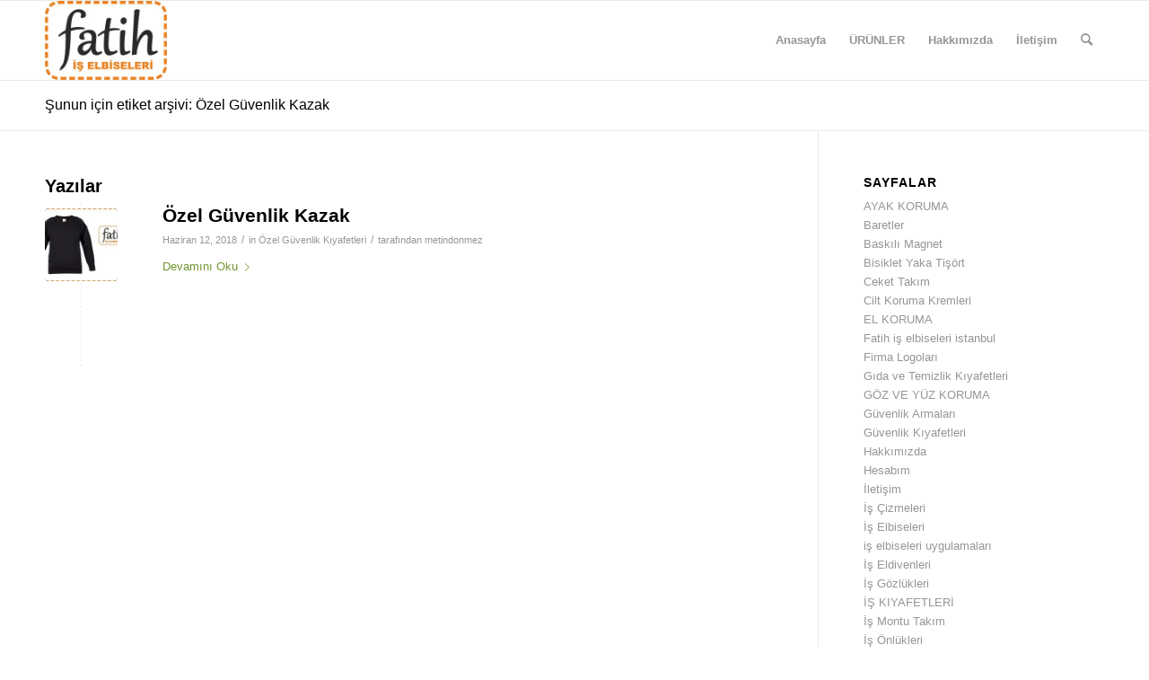

--- FILE ---
content_type: text/html; charset=UTF-8
request_url: https://fatihiselbiseleri.com/tag/ozel-guvenlik-kazak/
body_size: 26191
content:
<!DOCTYPE html><html dir="ltr" lang="tr" prefix="og: https://ogp.me/ns#" class="html_stretched responsive av-preloader-disabled  html_header_top html_logo_left html_main_nav_header html_menu_right html_slim html_header_sticky html_header_shrinking html_mobile_menu_phone html_header_searchicon html_content_align_center html_header_unstick_top_disabled html_header_stretch_disabled html_av-overlay-side html_av-overlay-side-classic html_av-submenu-noclone html_entry_id_4682 av-cookies-no-cookie-consent av-no-preview av-default-lightbox html_text_menu_active av-mobile-menu-switch-default"><head><script data-no-optimize="1" type="26feeb532d8aab5c3fd885c8-text/javascript">var litespeed_docref=sessionStorage.getItem("litespeed_docref");litespeed_docref&&(Object.defineProperty(document,"referrer",{get:function(){return litespeed_docref}}),sessionStorage.removeItem("litespeed_docref"));</script> <meta charset="UTF-8" /><meta name="robots" content="noindex, follow" /><meta name="viewport" content="width=device-width, initial-scale=1"><title>Özel Güvenlik Kazak - Fatih iş elbiseleri istanbul</title><meta name="robots" content="max-image-preview:large" /><link rel="canonical" href="https://fatihiselbiseleri.com/tag/ozel-guvenlik-kazak/" /><meta name="generator" content="All in One SEO (AIOSEO) 4.9.2" /> <script type="application/ld+json" class="aioseo-schema">{"@context":"https:\/\/schema.org","@graph":[{"@type":"BreadcrumbList","@id":"https:\/\/fatihiselbiseleri.com\/tag\/ozel-guvenlik-kazak\/#breadcrumblist","itemListElement":[{"@type":"ListItem","@id":"https:\/\/fatihiselbiseleri.com#listItem","position":1,"name":"Ev","item":"https:\/\/fatihiselbiseleri.com","nextItem":{"@type":"ListItem","@id":"https:\/\/fatihiselbiseleri.com\/tag\/ozel-guvenlik-kazak\/#listItem","name":"\u00d6zel G\u00fcvenlik Kazak"}},{"@type":"ListItem","@id":"https:\/\/fatihiselbiseleri.com\/tag\/ozel-guvenlik-kazak\/#listItem","position":2,"name":"\u00d6zel G\u00fcvenlik Kazak","previousItem":{"@type":"ListItem","@id":"https:\/\/fatihiselbiseleri.com#listItem","name":"Ev"}}]},{"@type":"CollectionPage","@id":"https:\/\/fatihiselbiseleri.com\/tag\/ozel-guvenlik-kazak\/#collectionpage","url":"https:\/\/fatihiselbiseleri.com\/tag\/ozel-guvenlik-kazak\/","name":"\u00d6zel G\u00fcvenlik Kazak - Fatih i\u015f elbiseleri istanbul","inLanguage":"tr-TR","isPartOf":{"@id":"https:\/\/fatihiselbiseleri.com\/#website"},"breadcrumb":{"@id":"https:\/\/fatihiselbiseleri.com\/tag\/ozel-guvenlik-kazak\/#breadcrumblist"}},{"@type":"Organization","@id":"https:\/\/fatihiselbiseleri.com\/#organization","name":"Fatih i\u015f elbiseleri istanbul","description":"Bask\u0131l\u0131 ve Nak\u0131\u015fl\u0131 i\u015f elbiseleri imalat\u0131","url":"https:\/\/fatihiselbiseleri.com\/","telephone":"+905414424944","foundingDate":"1996-01-01","numberOfEmployees":{"@type":"QuantitativeValue","value":10},"logo":{"@type":"ImageObject","url":"https:\/\/fatihiselbiseleri.com\/wp-content\/uploads\/2021\/05\/fatih-is-elbiseleri-1.png","@id":"https:\/\/fatihiselbiseleri.com\/tag\/ozel-guvenlik-kazak\/#organizationLogo","width":300,"height":194,"caption":"Fatih i\u015f elbiseleri"},"image":{"@id":"https:\/\/fatihiselbiseleri.com\/tag\/ozel-guvenlik-kazak\/#organizationLogo"}},{"@type":"WebSite","@id":"https:\/\/fatihiselbiseleri.com\/#website","url":"https:\/\/fatihiselbiseleri.com\/","name":"Fatih i\u015f elbiseleri istanbul","description":"Bask\u0131l\u0131 ve Nak\u0131\u015fl\u0131 i\u015f elbiseleri imalat\u0131","inLanguage":"tr-TR","publisher":{"@id":"https:\/\/fatihiselbiseleri.com\/#organization"}}]}</script> <link rel='dns-prefetch' href='//www.googletagmanager.com' /><link rel="alternate" type="application/rss+xml" title="Fatih iş elbiseleri istanbul &raquo; akışı" href="https://fatihiselbiseleri.com/feed/" /><link rel="alternate" type="application/rss+xml" title="Fatih iş elbiseleri istanbul &raquo; yorum akışı" href="https://fatihiselbiseleri.com/comments/feed/" /><link rel="alternate" type="application/rss+xml" title="Fatih iş elbiseleri istanbul &raquo; Özel Güvenlik Kazak etiket akışı" href="https://fatihiselbiseleri.com/tag/ozel-guvenlik-kazak/feed/" />
<style id='wp-img-auto-sizes-contain-inline-css' type='text/css'>img:is([sizes=auto i],[sizes^="auto," i]){contain-intrinsic-size:3000px 1500px}
/*# sourceURL=wp-img-auto-sizes-contain-inline-css */</style><style id="litespeed-ccss">ul{box-sizing:border-box}:root{--wp--preset--font-size--normal:16px;--wp--preset--font-size--huge:42px}body{--wp--preset--color--black:#000;--wp--preset--color--cyan-bluish-gray:#abb8c3;--wp--preset--color--white:#fff;--wp--preset--color--pale-pink:#f78da7;--wp--preset--color--vivid-red:#cf2e2e;--wp--preset--color--luminous-vivid-orange:#ff6900;--wp--preset--color--luminous-vivid-amber:#fcb900;--wp--preset--color--light-green-cyan:#7bdcb5;--wp--preset--color--vivid-green-cyan:#00d084;--wp--preset--color--pale-cyan-blue:#8ed1fc;--wp--preset--color--vivid-cyan-blue:#0693e3;--wp--preset--color--vivid-purple:#9b51e0;--wp--preset--color--metallic-red:#b02b2c;--wp--preset--color--maximum-yellow-red:#edae44;--wp--preset--color--yellow-sun:#ee2;--wp--preset--color--palm-leaf:#83a846;--wp--preset--color--aero:#7bb0e7;--wp--preset--color--old-lavender:#745f7e;--wp--preset--color--steel-teal:#5f8789;--wp--preset--color--raspberry-pink:#d65799;--wp--preset--color--medium-turquoise:#4ecac2;--wp--preset--gradient--vivid-cyan-blue-to-vivid-purple:linear-gradient(135deg,rgba(6,147,227,1) 0%,#9b51e0 100%);--wp--preset--gradient--light-green-cyan-to-vivid-green-cyan:linear-gradient(135deg,#7adcb4 0%,#00d082 100%);--wp--preset--gradient--luminous-vivid-amber-to-luminous-vivid-orange:linear-gradient(135deg,rgba(252,185,0,1) 0%,rgba(255,105,0,1) 100%);--wp--preset--gradient--luminous-vivid-orange-to-vivid-red:linear-gradient(135deg,rgba(255,105,0,1) 0%,#cf2e2e 100%);--wp--preset--gradient--very-light-gray-to-cyan-bluish-gray:linear-gradient(135deg,#eee 0%,#a9b8c3 100%);--wp--preset--gradient--cool-to-warm-spectrum:linear-gradient(135deg,#4aeadc 0%,#9778d1 20%,#cf2aba 40%,#ee2c82 60%,#fb6962 80%,#fef84c 100%);--wp--preset--gradient--blush-light-purple:linear-gradient(135deg,#ffceec 0%,#9896f0 100%);--wp--preset--gradient--blush-bordeaux:linear-gradient(135deg,#fecda5 0%,#fe2d2d 50%,#6b003e 100%);--wp--preset--gradient--luminous-dusk:linear-gradient(135deg,#ffcb70 0%,#c751c0 50%,#4158d0 100%);--wp--preset--gradient--pale-ocean:linear-gradient(135deg,#fff5cb 0%,#b6e3d4 50%,#33a7b5 100%);--wp--preset--gradient--electric-grass:linear-gradient(135deg,#caf880 0%,#71ce7e 100%);--wp--preset--gradient--midnight:linear-gradient(135deg,#020381 0%,#2874fc 100%);--wp--preset--duotone--dark-grayscale:url('#wp-duotone-dark-grayscale');--wp--preset--duotone--grayscale:url('#wp-duotone-grayscale');--wp--preset--duotone--purple-yellow:url('#wp-duotone-purple-yellow');--wp--preset--duotone--blue-red:url('#wp-duotone-blue-red');--wp--preset--duotone--midnight:url('#wp-duotone-midnight');--wp--preset--duotone--magenta-yellow:url('#wp-duotone-magenta-yellow');--wp--preset--duotone--purple-green:url('#wp-duotone-purple-green');--wp--preset--duotone--blue-orange:url('#wp-duotone-blue-orange');--wp--preset--font-size--small:1rem;--wp--preset--font-size--medium:1.125rem;--wp--preset--font-size--large:1.75rem;--wp--preset--font-size--x-large:clamp(1.75rem,3vw,2.25rem)}body{margin:0}html{min-width:910px}html.responsive{min-width:0}.container{position:relative;width:100%;margin:0 auto;padding:0 50px;clear:both}.inner-container{position:relative;height:100%;width:100%}.container_wrap{clear:both;position:relative;border-top-style:solid;border-top-width:1px}.units{float:left;display:inline;margin-left:50px;position:relative;z-index:1;min-height:1px}#wrap_all{width:100%;position:static;z-index:2;overflow:hidden}body .units.alpha{margin-left:0;clear:left}body .units.alpha{width:100%}.container .av-content-small.units{width:73%}.container{max-width:1010px}@media only screen and (min-width:768px) and (max-width:989px){.responsive #top{overflow-x:hidden}.responsive .container{max-width:782px}}@media only screen and (max-width:767px){.responsive #top{overflow-x:hidden}.responsive #top #wrap_all .container{width:85%;max-width:85%;margin:0 auto;padding-left:0;padding-right:0;float:none}.responsive .units{margin:0}.responsive #top .container .av-content-small{margin:0;margin-bottom:20px;width:100%}}.container:after{content:"20";display:block;height:0;clear:both;visibility:hidden}.clearfix:before,.clearfix:after,.widget:before,.widget:after{content:'20';display:block;overflow:hidden;visibility:hidden;width:0;height:0}.clearfix:after{clear:both}.clearfix{zoom:1}html,body,div,span,h1,h2,h3,p,a,img,strong,ul,li,article,aside,footer,header,nav,section,time{margin:0;padding:0;border:0;font-size:100%;font:inherit;vertical-align:baseline}article,aside,footer,header,nav,section{display:block}body{line-height:1em}ul{list-style:none}*{-moz-box-sizing:border-box;-webkit-box-sizing:border-box;box-sizing:border-box}html.responsive,.responsive body{overflow-x:hidden}body{font:13px/1.65em "HelveticaNeue","Helvetica Neue",Helvetica,Arial,sans-serif;color:#444;-webkit-text-size-adjust:100%}h1,h2,h3{font-weight:600}#top h1 a,#top h2 a{font-weight:inherit;text-decoration:none;color:inherit}h1{font-size:34px;line-height:1.1em;margin-bottom:14px}h2{font-size:28px;line-height:1.1em;margin-bottom:10px}h3{font-size:20px;line-height:1.1em;margin-bottom:8px}p{margin:.85em 0}strong{font-weight:700}a{text-decoration:none;outline:0;max-width:100%;max-width:none}a:visited{outline:0;text-decoration:underline}#top .avia_hidden_link_text{display:none}ul{margin-bottom:20px}ul{list-style:none outside;margin-left:7px}ul ul{margin:4px 0 5px 30px}ul ul li{margin-bottom:6px}img,a img{border:none;padding:0;margin:0;display:inline-block;max-width:100%;height:auto}[data-av_icon]:before{-webkit-font-smoothing:antialiased;-moz-osx-font-smoothing:grayscale;font-weight:400;content:attr(data-av_icon);speak:never}.hidden{position:absolute;top:0;visibility:hidden}#header{position:relative;z-index:501;width:100%;background:0 0}#header_main .container,.main_menu ul:first-child>li a{height:88px;line-height:88px}.html_header_top.html_header_sticky #main{padding-top:88px}.html_header_top.html_header_sticky #header{position:fixed}#header_main{border-bottom-width:1px;border-bottom-style:solid;z-index:1}.header_bg{position:absolute;top:0;left:0;width:100%;height:100%;opacity:.95;filter:alpha(opacity=95);z-index:0;-webkit-perspective:1000px;-webkit-backface-visibility:hidden}.av-hamburger{padding:0;display:inline-block;font:inherit;color:inherit;text-transform:none;background-color:transparent;border:0;margin:0;overflow:visible}.av-hamburger-box{width:35px;height:24px;display:inline-block;position:relative}.av-hamburger-inner{display:block;top:50%;margin-top:-2px}.av-hamburger-inner,.av-hamburger-inner:before,.av-hamburger-inner:after{width:40px;height:3px;background-color:#000;border-radius:3px;position:absolute}.av-hamburger-inner:before,.av-hamburger-inner:after{content:"";display:block}.av-hamburger-inner:before{top:-10px}.av-hamburger-inner:after{bottom:-10px}.av-burger-menu-main{display:none}.av-burger-menu-main a{padding-left:10px}.av-hamburger strong{display:none}.av-hamburger-box{height:8px}.av-hamburger-inner,.av-hamburger-inner:before,.av-hamburger-inner:after{width:100%}div .logo{float:left;position:absolute;left:0;z-index:1}.logo,.logo a{overflow:hidden;position:relative;display:block;height:100%}.logo img{padding:0;display:block;width:auto;height:auto;max-height:100%;image-rendering:auto;position:relative;z-index:2;height:100%;height:auto}.main_menu{clear:none;position:absolute;z-index:100;line-height:30px;height:100%;margin:0;right:0}.av-main-nav-wrap{float:left;position:relative;z-index:3}.av-main-nav-wrap ul{margin:0;padding:0}.av-main-nav{z-index:110;position:relative}.av-main-nav ul{display:none;margin-left:0;left:0;position:absolute;top:100%;width:208px;z-index:2;padding:0;box-shadow:0 8px 15px rgba(0,0,0,.1);margin-top:-1px}.av-main-nav ul li{margin:0;padding:0;width:100%}.av-main-nav ul li a{border-right-style:solid;border-right-width:1px;border-left-style:solid;border-left-width:1px}.av-main-nav ul li:last-child>a{border-bottom-style:solid;border-bottom-width:1px}.av-main-nav li{float:left;position:relative;z-index:20}.av-main-nav>li>ul{border-top-width:2px;border-top-style:solid}.av-main-nav>li{line-height:30px}.av-main-nav li a{max-width:none}.av-main-nav>li>a{display:block;text-decoration:none;padding:0 13px;font-weight:400;font-weight:600;font-size:13px}#top .av-main-nav ul a{width:100%;height:auto;float:left;text-align:left;line-height:23px;padding:8px 15px;font-size:12px;min-height:23px;max-width:none;text-decoration:none;font-family:inherit}#top .av-main-nav ul ul{left:-207px;top:0;margin:0;border-top-style:solid;border-top-width:1px;padding-top:0}.avia-menu-fx{position:absolute;bottom:-1px;height:2px;z-index:10;width:100%;left:0;opacity:0;visibility:hidden}.avia-menu-fx .avia-arrow-wrap{height:10px;width:10px;position:absolute;top:-10px;left:50%;margin-left:-5px;overflow:hidden;display:none;visibility:hidden}.avia-menu-fx .avia-arrow-wrap .avia-arrow{top:10px}.html_main_nav_header.html_logo_left #top .main_menu .menu>li:last-child>a{padding-right:0}.main_menu .avia-bullet{display:none}#top #header .mega_menu_title a{color:inherit;font-size:17px;line-height:1.1em;padding:0;margin:0;background:0 0;border:none}#header .avia_mega_div{display:none;margin:-1px 0 0;right:0;position:absolute;top:100%;z-index:2;box-shadow:0 32px 60px rgba(0,0,0,.1);overflow:hidden;padding:1px 0 0;text-align:left}#header .avia_mega_div .units{padding:0 14px 0 15px;margin:0;border-right-style:dotted;border-right-width:1px}#top #header .avia_mega_div ul,#top #header .avia_mega_div li{position:relative;display:block;top:auto;left:auto;height:auto}#top #header .avia_mega_div .sub-menu{overflow:hidden;width:100%;box-shadow:none;border-style:none;border-width:0;position:relative;top:0;display:block;left:0;clear:both}#top #header .avia_mega_div>.sub-menu{display:table;padding:20px 30px 30px;border-top-style:solid;border-top-width:2px}#top #header .avia_mega_div>.sub-menu.avia_mega_hr{padding-top:30px}#top #header .avia_mega_div>.sub-menu>li{display:table-cell;float:none;padding-top:10px;padding-bottom:0;vertical-align:top}#top #header .avia_mega_div>.sub-menu.avia_mega_hr{border-top-width:1px;border-top-style:dashed}#top #header .avia_mega_div>.sub-menu>li>ul{padding:0}#top #header .avia_mega_div>.sub-menu>li>ul li{display:block;float:none;padding:0;margin:0;list-style-type:circle;list-style-position:inside}#top #header .avia_mega_div>.sub-menu>li>ul>li a{width:auto;float:none;display:block;border:none;padding:3px 12px;font-weight:400;height:auto;line-height:23px}#header .avia_mega_div .avia_mega_menu_columns_first{padding-left:0}#header .avia_mega_div .avia_mega_menu_columns_last{padding-right:0;border-right-style:none;border-right-width:0}.avia-bullet{display:block;position:absolute;height:0;width:0;top:51%;margin-top:-3px;left:-3px;border-top:3px solid transparent!important;border-bottom:3px solid transparent!important;border-left:3px solid green}.avia_mega_div .avia-bullet{margin-top:12px;left:3px;display:block;top:0}#header .mega_menu_title{margin-bottom:8px;font-size:17px;line-height:1.1em;font-weight:600;display:block}#top #menu-item-search{z-index:100}#top .menu-item-search-dropdown>a,.iconfont{font-size:17px}#top #menu-item-search.menu-item-search-dropdown>a{border-left:none}.avia-arrow{height:10px;width:10px;position:absolute;top:-6px;left:50%;margin-left:-5px;-webkit-transform:rotate(45deg);transform:rotate(45deg);border-width:1px;border-style:solid;visibility:hidden}.title_container{position:relative}#top .title_container .container{padding-top:10px;padding-bottom:10px;min-height:56px}.title_container .main-title{margin:0;font-size:16px;position:relative;z-index:2;min-height:36px;line-height:2.3em;top:0;font-weight:400}.title_container .main-title a{text-decoration:none}.title_container .breadcrumb{z-index:10;line-height:15px;font-size:11px;position:absolute;right:50px;top:50%;margin-top:-7px}.breadcrumb a{text-decoration:none}.breadcrumb-trail .trail-before,.breadcrumb-trail .trail-end,.breadcrumb-trail .sep,.breadcrumb-trail a{display:block;float:left;padding:0 3px}.breadcrumb-trail span{display:inline;padding:0;float:none}.breadcrumb .sep{display:block;overflow:hidden;width:8px}.content,.sidebar{padding-top:50px;padding-bottom:50px;-webkit-box-sizing:content-box;-moz-box-sizing:content-box;box-sizing:content-box;min-height:1px;z-index:1}#top #main .sidebar{border-left-style:solid;border-left-width:1px;margin-left:0;float:none;width:auto;overflow:hidden;display:block;clear:none}.inner_sidebar{margin-left:50px}.content{border-right-style:solid;border-right-width:1px;margin-right:-1px}.content .entry-content-wrapper{padding-right:50px}.container .minor-meta{font-size:.9em}.post{clear:both;width:100%;float:left;position:relative}.small-preview .iconfont{font-size:23px;position:absolute;left:0;right:0;top:0;bottom:0;z-index:1}.entry-content-wrapper .post-title{font-size:21px;line-height:1.3em}.archive .category-term-description:empty{display:none}.archive .category-term-description{margin-bottom:25px}.widgettitle{font-weight:600;text-transform:uppercase;letter-spacing:1px;font-size:1.1em}.widget{clear:both;position:relative;padding:30px 0;float:none}#top .widget ul{padding:0;margin:0;width:100%;float:left}.widget li{clear:both}#scroll-top-link{position:fixed;border-radius:2px;height:50px;width:50px;line-height:50px;text-decoration:none;text-align:center;opacity:0;right:50px;bottom:50px;z-index:1030;visibility:hidden}@media only screen and (min-width:768px) and (max-width:989px){.responsive .main_menu ul:first-child>li>a{padding:0 10px}.responsive #top .header_bg{opacity:1;filter:alpha(opacity=100)}.responsive #main .container_wrap:first-child{border-top:none}.responsive .logo{float:left}.responsive .logo img{margin:0}}@media only screen and (max-width:767px){.responsive .template-blog .blog-meta,.responsive .post_author_timeline,.responsive #top #main .sidebar{display:none}.responsive .content .entry-content-wrapper{padding:0}.responsive .content{border:none}.responsive .template-blog .post_delimiter{margin:0 0 30px;padding:30px 0 0}.responsive .title_container .breadcrumb{left:-2px}.responsive .title_container .main-title+.breadcrumb{position:relative;right:auto;top:-6px;margin:0;left:-2px}.responsive #top #wrap_all #header{position:relative;width:100%;float:none;height:auto;margin:0!important;opacity:1;min-height:0}.responsive #top #main{padding-top:0!important;margin:0}.responsive #top #main .container_wrap:first-child{border-top:none}.responsive #top .logo{position:static;display:table;height:80px!important;float:none;padding:0;border:none;width:80%}.responsive .logo a{display:table-cell;vertical-align:middle}.responsive .logo img{height:auto!important;width:auto;max-width:100%;display:block;max-height:80px}.responsive #header_main .container{height:auto!important}.responsive #top .header_bg{opacity:1;filter:alpha(opacity=1)}.responsive .logo img{margin:0}.responsive .av-burger-menu-main{display:block}.responsive #top #wrap_all .main_menu{top:0;height:80px;left:auto;right:0;display:block;position:absolute}.responsive .main_menu ul:first-child>li a{height:80px;line-height:80px}.responsive #top .av-main-nav .menu-item{display:none}.responsive #top .av-main-nav .menu-item-avia-special{display:block}.responsive #top #wrap_all .menu-item-search-dropdown>a{font-size:24px}.responsive #top .av-logo-container .avia-menu{height:100%}.responsive #top #header_main>.container .main_menu .av-main-nav>li>a,.responsive #top #wrap_all .av-logo-container{height:80px;line-height:80px}.responsive #top #wrap_all .av-logo-container{padding:0}.responsive #top #header_main>.container .main_menu .av-main-nav>li>a{min-width:0;padding:0 0 0 20px;margin:0;border-style:none;border-width:0}.responsive #top #header .av-main-nav>li>a{background:0 0;color:inherit}.widget li{line-height:1.8em;font-size:15px}.responsive #scroll-top-link{display:none}}.template-blog .blog-meta{float:left;margin-right:50px}.single-small .post_author_timeline{position:absolute;top:0;left:40px;width:1px;height:100%;border-right-width:1px;border-right-style:dashed}.post-meta-infos{font-size:.9em;position:relative;top:-8px;display:block}.post-meta-infos a{text-decoration:none}.text-sep{padding:0 5px}.small-preview{width:81px;height:81px;overflow:hidden;border-radius:4px;float:left;margin:6px 0 0;position:relative;text-align:center;line-height:81px;position:relative;z-index:4;display:block}.small-preview img{display:block;border-radius:4px;position:relative;z-index:4;width:100%}.template-blog .post .entry-content-wrapper{overflow:hidden}.template-blog .post_delimiter{margin:0 0 50px;padding:50px 0 0;clear:both}.template-blog .post-entry-last .post_delimiter{border:none;height:1px}.sidebar .widget:first-child{padding-top:0;border-top-style:none;border-top-width:0}html,#scroll-top-link{background-color:#fff}#scroll-top-link{color:#000;border:1px solid #ebebeb}.alternate_color,.alternate_color div,.alternate_color span,.alternate_color h1,.alternate_color a{border-color:#ebebeb}.alternate_color{background-color:#fff;color:#000}.alternate_color h1{color:#000}.alternate_color a{color:#719430}.alternate_color .breadcrumb,.alternate_color .breadcrumb a,#top .alternate_color.title_container .main-title,#top .alternate_color.title_container .main-title a{color:#000}.alternate_color ::-webkit-input-placeholder{color:#969696}.alternate_color ::-moz-placeholder{color:#969696;opacity:1}.alternate_color :-ms-input-placeholder{color:#969696}.main_color,.main_color div,.main_color header,.main_color main,.main_color aside,.main_color footer,.main_color article,.main_color section,.main_color span,.main_color h2,.main_color h3,.main_color p,.main_color a,.main_color img,.main_color strong,.main_color ul,.main_color li,.main_color article,.main_color aside,.main_color footer,.main_color header,.main_color section,.main_color time{border-color:#ebebeb}.main_color .small-preview{background:#969696;color:#fff}.main_color,.main_color .post-format-icon{background-color:#fff;color:#000}.main_color h2,.main_color h3{color:#000}.main_color .sidebar,.main_color .sidebar a,.main_color .minor-meta,.main_color .minor-meta a,.main_color .text-sep{color:#969696}.main_color a,.main_color strong{color:#719430}.main_color ::-webkit-input-placeholder{color:#969696}.main_color ::-moz-placeholder{color:#969696;opacity:1}.main_color :-ms-input-placeholder{color:#969696}#main{border-color:#ebebeb}.html_stretched #wrap_all{background-color:#fff}.header_color,.header_color div,.header_color nav,.header_color span,.header_color a,.header_color img,.header_color strong,.header_color ul,.header_color li,.header_color nav{border-color:#ebebeb}.header_color{background-color:#fff;color:#000}.header_color .heading-color{color:#000}.header_color a,.header_color strong{color:#719430}.header_color .avia-menu-fx,.header_color .avia-menu-fx .avia-arrow{background-color:#719430;color:#fff;border-color:#507210}.header_color .avia-bullet{border-color:#719430}.html_header_top .header_color .main_menu ul:first-child>li>ul,.html_header_top #top .header_color .avia_mega_div>.sub-menu{border-top-color:#719430}.header_color ::-webkit-input-placeholder{color:#969696}.header_color ::-moz-placeholder{color:#969696;opacity:1}.header_color :-ms-input-placeholder{color:#969696}.header_color .header_bg,.header_color .main_menu ul ul,.header_color .main_menu .menu ul li a,.header_color .avia_mega_div{background-color:#fff;color:#969696}.header_color .main_menu ul:first-child>li>a{color:#969696}.header_color#header .avia_mega_div>.sub-menu.avia_mega_hr{border-color:#ebebeb}#main{background-color:#fff}.header_color .av-hamburger-inner,.header_color .av-hamburger-inner:before,.header_color .av-hamburger-inner:after{background-color:#969696}.container{width:100%}.container .av-content-small.units{width:73%}.responsive .container{max-width:1310px}html body [data-av_iconfont='entypo-fontello']:before{font-family:'entypo-fontello'}</style><script src="/cdn-cgi/scripts/7d0fa10a/cloudflare-static/rocket-loader.min.js" data-cf-settings="26feeb532d8aab5c3fd885c8-|49"></script><link rel="preload" data-asynced="1" data-optimized="2" as="style" onload="this.onload=null;this.rel='stylesheet'" href="https://fatihiselbiseleri.com/wp-content/litespeed/css/e950dcfdfdb9a4447da4267beac3c475.css?ver=e211d" /><script data-optimized="1" type="litespeed/javascript" data-src="https://fatihiselbiseleri.com/wp-content/plugins/litespeed-cache/assets/js/css_async.min.js"></script> <style id='global-styles-inline-css' type='text/css'>:root{--wp--preset--aspect-ratio--square: 1;--wp--preset--aspect-ratio--4-3: 4/3;--wp--preset--aspect-ratio--3-4: 3/4;--wp--preset--aspect-ratio--3-2: 3/2;--wp--preset--aspect-ratio--2-3: 2/3;--wp--preset--aspect-ratio--16-9: 16/9;--wp--preset--aspect-ratio--9-16: 9/16;--wp--preset--color--black: #000000;--wp--preset--color--cyan-bluish-gray: #abb8c3;--wp--preset--color--white: #ffffff;--wp--preset--color--pale-pink: #f78da7;--wp--preset--color--vivid-red: #cf2e2e;--wp--preset--color--luminous-vivid-orange: #ff6900;--wp--preset--color--luminous-vivid-amber: #fcb900;--wp--preset--color--light-green-cyan: #7bdcb5;--wp--preset--color--vivid-green-cyan: #00d084;--wp--preset--color--pale-cyan-blue: #8ed1fc;--wp--preset--color--vivid-cyan-blue: #0693e3;--wp--preset--color--vivid-purple: #9b51e0;--wp--preset--color--metallic-red: #b02b2c;--wp--preset--color--maximum-yellow-red: #edae44;--wp--preset--color--yellow-sun: #eeee22;--wp--preset--color--palm-leaf: #83a846;--wp--preset--color--aero: #7bb0e7;--wp--preset--color--old-lavender: #745f7e;--wp--preset--color--steel-teal: #5f8789;--wp--preset--color--raspberry-pink: #d65799;--wp--preset--color--medium-turquoise: #4ecac2;--wp--preset--gradient--vivid-cyan-blue-to-vivid-purple: linear-gradient(135deg,rgb(6,147,227) 0%,rgb(155,81,224) 100%);--wp--preset--gradient--light-green-cyan-to-vivid-green-cyan: linear-gradient(135deg,rgb(122,220,180) 0%,rgb(0,208,130) 100%);--wp--preset--gradient--luminous-vivid-amber-to-luminous-vivid-orange: linear-gradient(135deg,rgb(252,185,0) 0%,rgb(255,105,0) 100%);--wp--preset--gradient--luminous-vivid-orange-to-vivid-red: linear-gradient(135deg,rgb(255,105,0) 0%,rgb(207,46,46) 100%);--wp--preset--gradient--very-light-gray-to-cyan-bluish-gray: linear-gradient(135deg,rgb(238,238,238) 0%,rgb(169,184,195) 100%);--wp--preset--gradient--cool-to-warm-spectrum: linear-gradient(135deg,rgb(74,234,220) 0%,rgb(151,120,209) 20%,rgb(207,42,186) 40%,rgb(238,44,130) 60%,rgb(251,105,98) 80%,rgb(254,248,76) 100%);--wp--preset--gradient--blush-light-purple: linear-gradient(135deg,rgb(255,206,236) 0%,rgb(152,150,240) 100%);--wp--preset--gradient--blush-bordeaux: linear-gradient(135deg,rgb(254,205,165) 0%,rgb(254,45,45) 50%,rgb(107,0,62) 100%);--wp--preset--gradient--luminous-dusk: linear-gradient(135deg,rgb(255,203,112) 0%,rgb(199,81,192) 50%,rgb(65,88,208) 100%);--wp--preset--gradient--pale-ocean: linear-gradient(135deg,rgb(255,245,203) 0%,rgb(182,227,212) 50%,rgb(51,167,181) 100%);--wp--preset--gradient--electric-grass: linear-gradient(135deg,rgb(202,248,128) 0%,rgb(113,206,126) 100%);--wp--preset--gradient--midnight: linear-gradient(135deg,rgb(2,3,129) 0%,rgb(40,116,252) 100%);--wp--preset--font-size--small: 1rem;--wp--preset--font-size--medium: 1.125rem;--wp--preset--font-size--large: 1.75rem;--wp--preset--font-size--x-large: clamp(1.75rem, 3vw, 2.25rem);--wp--preset--spacing--20: 0.44rem;--wp--preset--spacing--30: 0.67rem;--wp--preset--spacing--40: 1rem;--wp--preset--spacing--50: 1.5rem;--wp--preset--spacing--60: 2.25rem;--wp--preset--spacing--70: 3.38rem;--wp--preset--spacing--80: 5.06rem;--wp--preset--shadow--natural: 6px 6px 9px rgba(0, 0, 0, 0.2);--wp--preset--shadow--deep: 12px 12px 50px rgba(0, 0, 0, 0.4);--wp--preset--shadow--sharp: 6px 6px 0px rgba(0, 0, 0, 0.2);--wp--preset--shadow--outlined: 6px 6px 0px -3px rgb(255, 255, 255), 6px 6px rgb(0, 0, 0);--wp--preset--shadow--crisp: 6px 6px 0px rgb(0, 0, 0);}:root { --wp--style--global--content-size: 800px;--wp--style--global--wide-size: 1130px; }:where(body) { margin: 0; }.wp-site-blocks > .alignleft { float: left; margin-right: 2em; }.wp-site-blocks > .alignright { float: right; margin-left: 2em; }.wp-site-blocks > .aligncenter { justify-content: center; margin-left: auto; margin-right: auto; }:where(.is-layout-flex){gap: 0.5em;}:where(.is-layout-grid){gap: 0.5em;}.is-layout-flow > .alignleft{float: left;margin-inline-start: 0;margin-inline-end: 2em;}.is-layout-flow > .alignright{float: right;margin-inline-start: 2em;margin-inline-end: 0;}.is-layout-flow > .aligncenter{margin-left: auto !important;margin-right: auto !important;}.is-layout-constrained > .alignleft{float: left;margin-inline-start: 0;margin-inline-end: 2em;}.is-layout-constrained > .alignright{float: right;margin-inline-start: 2em;margin-inline-end: 0;}.is-layout-constrained > .aligncenter{margin-left: auto !important;margin-right: auto !important;}.is-layout-constrained > :where(:not(.alignleft):not(.alignright):not(.alignfull)){max-width: var(--wp--style--global--content-size);margin-left: auto !important;margin-right: auto !important;}.is-layout-constrained > .alignwide{max-width: var(--wp--style--global--wide-size);}body .is-layout-flex{display: flex;}.is-layout-flex{flex-wrap: wrap;align-items: center;}.is-layout-flex > :is(*, div){margin: 0;}body .is-layout-grid{display: grid;}.is-layout-grid > :is(*, div){margin: 0;}body{padding-top: 0px;padding-right: 0px;padding-bottom: 0px;padding-left: 0px;}a:where(:not(.wp-element-button)){text-decoration: underline;}:root :where(.wp-element-button, .wp-block-button__link){background-color: #32373c;border-width: 0;color: #fff;font-family: inherit;font-size: inherit;font-style: inherit;font-weight: inherit;letter-spacing: inherit;line-height: inherit;padding-top: calc(0.667em + 2px);padding-right: calc(1.333em + 2px);padding-bottom: calc(0.667em + 2px);padding-left: calc(1.333em + 2px);text-decoration: none;text-transform: inherit;}.has-black-color{color: var(--wp--preset--color--black) !important;}.has-cyan-bluish-gray-color{color: var(--wp--preset--color--cyan-bluish-gray) !important;}.has-white-color{color: var(--wp--preset--color--white) !important;}.has-pale-pink-color{color: var(--wp--preset--color--pale-pink) !important;}.has-vivid-red-color{color: var(--wp--preset--color--vivid-red) !important;}.has-luminous-vivid-orange-color{color: var(--wp--preset--color--luminous-vivid-orange) !important;}.has-luminous-vivid-amber-color{color: var(--wp--preset--color--luminous-vivid-amber) !important;}.has-light-green-cyan-color{color: var(--wp--preset--color--light-green-cyan) !important;}.has-vivid-green-cyan-color{color: var(--wp--preset--color--vivid-green-cyan) !important;}.has-pale-cyan-blue-color{color: var(--wp--preset--color--pale-cyan-blue) !important;}.has-vivid-cyan-blue-color{color: var(--wp--preset--color--vivid-cyan-blue) !important;}.has-vivid-purple-color{color: var(--wp--preset--color--vivid-purple) !important;}.has-metallic-red-color{color: var(--wp--preset--color--metallic-red) !important;}.has-maximum-yellow-red-color{color: var(--wp--preset--color--maximum-yellow-red) !important;}.has-yellow-sun-color{color: var(--wp--preset--color--yellow-sun) !important;}.has-palm-leaf-color{color: var(--wp--preset--color--palm-leaf) !important;}.has-aero-color{color: var(--wp--preset--color--aero) !important;}.has-old-lavender-color{color: var(--wp--preset--color--old-lavender) !important;}.has-steel-teal-color{color: var(--wp--preset--color--steel-teal) !important;}.has-raspberry-pink-color{color: var(--wp--preset--color--raspberry-pink) !important;}.has-medium-turquoise-color{color: var(--wp--preset--color--medium-turquoise) !important;}.has-black-background-color{background-color: var(--wp--preset--color--black) !important;}.has-cyan-bluish-gray-background-color{background-color: var(--wp--preset--color--cyan-bluish-gray) !important;}.has-white-background-color{background-color: var(--wp--preset--color--white) !important;}.has-pale-pink-background-color{background-color: var(--wp--preset--color--pale-pink) !important;}.has-vivid-red-background-color{background-color: var(--wp--preset--color--vivid-red) !important;}.has-luminous-vivid-orange-background-color{background-color: var(--wp--preset--color--luminous-vivid-orange) !important;}.has-luminous-vivid-amber-background-color{background-color: var(--wp--preset--color--luminous-vivid-amber) !important;}.has-light-green-cyan-background-color{background-color: var(--wp--preset--color--light-green-cyan) !important;}.has-vivid-green-cyan-background-color{background-color: var(--wp--preset--color--vivid-green-cyan) !important;}.has-pale-cyan-blue-background-color{background-color: var(--wp--preset--color--pale-cyan-blue) !important;}.has-vivid-cyan-blue-background-color{background-color: var(--wp--preset--color--vivid-cyan-blue) !important;}.has-vivid-purple-background-color{background-color: var(--wp--preset--color--vivid-purple) !important;}.has-metallic-red-background-color{background-color: var(--wp--preset--color--metallic-red) !important;}.has-maximum-yellow-red-background-color{background-color: var(--wp--preset--color--maximum-yellow-red) !important;}.has-yellow-sun-background-color{background-color: var(--wp--preset--color--yellow-sun) !important;}.has-palm-leaf-background-color{background-color: var(--wp--preset--color--palm-leaf) !important;}.has-aero-background-color{background-color: var(--wp--preset--color--aero) !important;}.has-old-lavender-background-color{background-color: var(--wp--preset--color--old-lavender) !important;}.has-steel-teal-background-color{background-color: var(--wp--preset--color--steel-teal) !important;}.has-raspberry-pink-background-color{background-color: var(--wp--preset--color--raspberry-pink) !important;}.has-medium-turquoise-background-color{background-color: var(--wp--preset--color--medium-turquoise) !important;}.has-black-border-color{border-color: var(--wp--preset--color--black) !important;}.has-cyan-bluish-gray-border-color{border-color: var(--wp--preset--color--cyan-bluish-gray) !important;}.has-white-border-color{border-color: var(--wp--preset--color--white) !important;}.has-pale-pink-border-color{border-color: var(--wp--preset--color--pale-pink) !important;}.has-vivid-red-border-color{border-color: var(--wp--preset--color--vivid-red) !important;}.has-luminous-vivid-orange-border-color{border-color: var(--wp--preset--color--luminous-vivid-orange) !important;}.has-luminous-vivid-amber-border-color{border-color: var(--wp--preset--color--luminous-vivid-amber) !important;}.has-light-green-cyan-border-color{border-color: var(--wp--preset--color--light-green-cyan) !important;}.has-vivid-green-cyan-border-color{border-color: var(--wp--preset--color--vivid-green-cyan) !important;}.has-pale-cyan-blue-border-color{border-color: var(--wp--preset--color--pale-cyan-blue) !important;}.has-vivid-cyan-blue-border-color{border-color: var(--wp--preset--color--vivid-cyan-blue) !important;}.has-vivid-purple-border-color{border-color: var(--wp--preset--color--vivid-purple) !important;}.has-metallic-red-border-color{border-color: var(--wp--preset--color--metallic-red) !important;}.has-maximum-yellow-red-border-color{border-color: var(--wp--preset--color--maximum-yellow-red) !important;}.has-yellow-sun-border-color{border-color: var(--wp--preset--color--yellow-sun) !important;}.has-palm-leaf-border-color{border-color: var(--wp--preset--color--palm-leaf) !important;}.has-aero-border-color{border-color: var(--wp--preset--color--aero) !important;}.has-old-lavender-border-color{border-color: var(--wp--preset--color--old-lavender) !important;}.has-steel-teal-border-color{border-color: var(--wp--preset--color--steel-teal) !important;}.has-raspberry-pink-border-color{border-color: var(--wp--preset--color--raspberry-pink) !important;}.has-medium-turquoise-border-color{border-color: var(--wp--preset--color--medium-turquoise) !important;}.has-vivid-cyan-blue-to-vivid-purple-gradient-background{background: var(--wp--preset--gradient--vivid-cyan-blue-to-vivid-purple) !important;}.has-light-green-cyan-to-vivid-green-cyan-gradient-background{background: var(--wp--preset--gradient--light-green-cyan-to-vivid-green-cyan) !important;}.has-luminous-vivid-amber-to-luminous-vivid-orange-gradient-background{background: var(--wp--preset--gradient--luminous-vivid-amber-to-luminous-vivid-orange) !important;}.has-luminous-vivid-orange-to-vivid-red-gradient-background{background: var(--wp--preset--gradient--luminous-vivid-orange-to-vivid-red) !important;}.has-very-light-gray-to-cyan-bluish-gray-gradient-background{background: var(--wp--preset--gradient--very-light-gray-to-cyan-bluish-gray) !important;}.has-cool-to-warm-spectrum-gradient-background{background: var(--wp--preset--gradient--cool-to-warm-spectrum) !important;}.has-blush-light-purple-gradient-background{background: var(--wp--preset--gradient--blush-light-purple) !important;}.has-blush-bordeaux-gradient-background{background: var(--wp--preset--gradient--blush-bordeaux) !important;}.has-luminous-dusk-gradient-background{background: var(--wp--preset--gradient--luminous-dusk) !important;}.has-pale-ocean-gradient-background{background: var(--wp--preset--gradient--pale-ocean) !important;}.has-electric-grass-gradient-background{background: var(--wp--preset--gradient--electric-grass) !important;}.has-midnight-gradient-background{background: var(--wp--preset--gradient--midnight) !important;}.has-small-font-size{font-size: var(--wp--preset--font-size--small) !important;}.has-medium-font-size{font-size: var(--wp--preset--font-size--medium) !important;}.has-large-font-size{font-size: var(--wp--preset--font-size--large) !important;}.has-x-large-font-size{font-size: var(--wp--preset--font-size--x-large) !important;}
/*# sourceURL=global-styles-inline-css */</style>
 <script type="litespeed/javascript" data-src="https://www.googletagmanager.com/gtag/js?id=GT-PB6FC3TD" id="google_gtagjs-js"></script> <script id="google_gtagjs-js-after" type="litespeed/javascript">window.dataLayer=window.dataLayer||[];function gtag(){dataLayer.push(arguments)}
gtag("set","linker",{"domains":["fatihiselbiseleri.com"]});gtag("js",new Date());gtag("set","developer_id.dZTNiMT",!0);gtag("config","GT-PB6FC3TD");window._googlesitekit=window._googlesitekit||{};window._googlesitekit.throttledEvents=[];window._googlesitekit.gtagEvent=(name,data)=>{var key=JSON.stringify({name,data});if(!!window._googlesitekit.throttledEvents[key]){return}window._googlesitekit.throttledEvents[key]=!0;setTimeout(()=>{delete window._googlesitekit.throttledEvents[key]},5);gtag("event",name,{...data,event_source:"site-kit"})}</script> <link rel="https://api.w.org/" href="https://fatihiselbiseleri.com/wp-json/" /><link rel="alternate" title="JSON" type="application/json" href="https://fatihiselbiseleri.com/wp-json/wp/v2/tags/425" /><link rel="EditURI" type="application/rsd+xml" title="RSD" href="https://fatihiselbiseleri.com/xmlrpc.php?rsd" /><meta name="generator" content="WordPress 6.9" /><meta name="generator" content="Site Kit by Google 1.168.0" /><script type="litespeed/javascript">document.createElement("picture");if(!window.HTMLPictureElement&&document.addEventListener){window.addEventListener("DOMContentLiteSpeedLoaded",function(){var s=document.createElement("script");s.src="https://fatihiselbiseleri.com/wp-content/plugins/webp-express/js/picturefill.min.js";document.body.appendChild(s)})}</script><link rel="profile" href="https://gmpg.org/xfn/11" /><link rel="alternate" type="application/rss+xml" title="Fatih iş elbiseleri istanbul RSS2 Feed" href="https://fatihiselbiseleri.com/feed/" /><link rel="pingback" href="https://fatihiselbiseleri.com/xmlrpc.php" />
<!--[if lt IE 9]><script src="https://fatihiselbiseleri.com/wp-content/themes/enfold/js/html5shiv.js"></script><![endif]--><link rel="icon" href="https://fatihiselbiseleri.com/wp-content/uploads/2021/05/fatih-is-elbiseleri-1.png" type="image/png"> <script type="litespeed/javascript">'use strict';var avia_is_mobile=!1;if(/Android|webOS|iPhone|iPad|iPod|BlackBerry|IEMobile|Opera Mini/i.test(navigator.userAgent)&&'ontouchstart' in document.documentElement){avia_is_mobile=!0;document.documentElement.className+=' avia_mobile '}else{document.documentElement.className+=' avia_desktop '};document.documentElement.className+=' js_active ';(function(){var e=['-webkit-','-moz-','-ms-',''],n='',o=!1,a=!1;for(var t in e){if(e[t]+'transform' in document.documentElement.style){o=!0;n=e[t]+'transform'};if(e[t]+'perspective' in document.documentElement.style){a=!0}};if(o){document.documentElement.className+=' avia_transform '};if(a){document.documentElement.className+=' avia_transform3d '};if(typeof document.getElementsByClassName=='function'&&typeof document.documentElement.getBoundingClientRect=='function'&&avia_is_mobile==!1){if(n&&window.innerHeight>0){setTimeout(function(){var e=0,o={},a=0,t=document.getElementsByClassName('av-parallax'),i=window.pageYOffset||document.documentElement.scrollTop;for(e=0;e<t.length;e++){t[e].style.top='0px';o=t[e].getBoundingClientRect();a=Math.ceil((window.innerHeight+i-o.top)*0.3);t[e].style[n]='translate(0px, '+a+'px)';t[e].style.top='auto';t[e].className+=' enabled-parallax '}},50)}}})()</script><style type="text/css">@font-face {font-family: 'entypo-fontello'; font-weight: normal; font-style: normal; font-display: auto;
		src: url('https://fatihiselbiseleri.com/wp-content/themes/enfold/config-templatebuilder/avia-template-builder/assets/fonts/entypo-fontello.woff2') format('woff2'),
		url('https://fatihiselbiseleri.com/wp-content/themes/enfold/config-templatebuilder/avia-template-builder/assets/fonts/entypo-fontello.woff') format('woff'),
		url('https://fatihiselbiseleri.com/wp-content/themes/enfold/config-templatebuilder/avia-template-builder/assets/fonts/entypo-fontello.ttf') format('truetype'),
		url('https://fatihiselbiseleri.com/wp-content/themes/enfold/config-templatebuilder/avia-template-builder/assets/fonts/entypo-fontello.svg#entypo-fontello') format('svg'),
		url('https://fatihiselbiseleri.com/wp-content/themes/enfold/config-templatebuilder/avia-template-builder/assets/fonts/entypo-fontello.eot'),
		url('https://fatihiselbiseleri.com/wp-content/themes/enfold/config-templatebuilder/avia-template-builder/assets/fonts/entypo-fontello.eot?#iefix') format('embedded-opentype');
		} #top .avia-font-entypo-fontello, body .avia-font-entypo-fontello, html body [data-av_iconfont='entypo-fontello']:before{ font-family: 'entypo-fontello'; }</style></head><body id="top" class="archive tag tag-ozel-guvenlik-kazak tag-425 wp-theme-enfold stretched rtl_columns av-curtain-numeric avia-responsive-images-support responsive-images-lightbox-support" itemscope="itemscope" itemtype="https://schema.org/WebPage" ><div id='wrap_all'><header id='header' class='all_colors header_color light_bg_color  av_header_top av_logo_left av_main_nav_header av_menu_right av_slim av_header_sticky av_header_shrinking av_header_stretch_disabled av_mobile_menu_phone av_header_searchicon av_header_unstick_top_disabled av_bottom_nav_disabled  av_header_border_disabled' aria-label="Header" data-av_shrink_factor='50' role="banner" itemscope="itemscope" itemtype="https://schema.org/WPHeader" ><div  id='header_main' class='container_wrap container_wrap_logo'><div class='container av-logo-container'><div class='inner-container'><span class='logo avia-standard-logo'><a href='https://fatihiselbiseleri.com/' class='' aria-label='fatih-iş-elbiseleri' title='fatih-iş-elbiseleri'><picture><source srcset="https://fatihiselbiseleri.com/wp-content/uploads/2021/05/fatih-is-elbiseleri-1.webp" type="image/webp"><img data-lazyloaded="1" src="[data-uri]" data-src="https://fatihiselbiseleri.com/wp-content/uploads/2021/05/fatih-is-elbiseleri-1.png.webp" height="100" width="300" alt="Fatih iş elbiseleri istanbul" title="fatih-iş-elbiseleri" class="webpexpress-processed"></picture></a></span><nav class='main_menu' data-selectname='Sayfa seçiniz'  role="navigation" itemscope="itemscope" itemtype="https://schema.org/SiteNavigationElement" ><div class="avia-menu av-main-nav-wrap"><ul role="menu" class="menu av-main-nav" id="avia-menu"><li role="menuitem" id="menu-item-5925" class="menu-item menu-item-type-custom menu-item-object-custom menu-item-home menu-item-top-level menu-item-top-level-1"><a href="https://fatihiselbiseleri.com/" itemprop="url" tabindex="0"><span class="avia-bullet"></span><span class="avia-menu-text">Anasayfa</span><span class="avia-menu-fx"><span class="avia-arrow-wrap"><span class="avia-arrow"></span></span></span></a></li><li role="menuitem" id="menu-item-5939" class="menu-item menu-item-type-post_type menu-item-object-page menu-item-has-children menu-item-mega-parent  menu-item-top-level menu-item-top-level-2"><a href="https://fatihiselbiseleri.com/urunler-2/" itemprop="url" tabindex="0"><span class="avia-bullet"></span><span class="avia-menu-text">ÜRÜNLER</span><span class="avia-menu-fx"><span class="avia-arrow-wrap"><span class="avia-arrow"></span></span></span></a><div class='avia_mega_div avia_mega6 twelve units'><ul class="sub-menu"><li role="menuitem" id="menu-item-5940" class="menu-item menu-item-type-post_type menu-item-object-page menu-item-has-children avia_mega_menu_columns_6 three units  avia_mega_menu_columns_first"><span class='mega_menu_title heading-color av-special-font'><a href='https://fatihiselbiseleri.com/ayak-koruma-2/'>AYAK KORUMA</a></span><ul class="sub-menu"><li role="menuitem" id="menu-item-5934" class="menu-item menu-item-type-post_type menu-item-object-page"><a href="https://fatihiselbiseleri.com/urunler/iselbiseleri/is-ayakkabilari/" itemprop="url" tabindex="0"><span class="avia-bullet"></span><span class="avia-menu-text">İş Ayakkabıları</span></a></li><li role="menuitem" id="menu-item-5941" class="menu-item menu-item-type-post_type menu-item-object-page"><a href="https://fatihiselbiseleri.com/is-cizmeleri/" itemprop="url" tabindex="0"><span class="avia-bullet"></span><span class="avia-menu-text">İş Çizmeleri</span></a></li></ul></li><li role="menuitem" id="menu-item-5935" class="menu-item menu-item-type-post_type menu-item-object-page menu-item-has-children avia_mega_menu_columns_6 three units "><span class='mega_menu_title heading-color av-special-font'><a href='https://fatihiselbiseleri.com/is-kiyafetleri/'>İŞ KIYAFETLERİ</a></span><ul class="sub-menu"><li role="menuitem" id="menu-item-5937" class="menu-item menu-item-type-post_type menu-item-object-page"><a href="https://fatihiselbiseleri.com/is-kiyafetleri/medikal-tekstil/" itemprop="url" tabindex="0"><span class="avia-bullet"></span><span class="avia-menu-text">Medikal Tekstil</span></a></li><li role="menuitem" id="menu-item-5938" class="menu-item menu-item-type-post_type menu-item-object-page"><a href="https://fatihiselbiseleri.com/is-kiyafetleri/mutfak-restoran-kiyafetleri/" itemprop="url" tabindex="0"><span class="avia-bullet"></span><span class="avia-menu-text">Mutfak &#038; Restoran Kıyafetleri</span></a></li><li role="menuitem" id="menu-item-5936" class="menu-item menu-item-type-post_type menu-item-object-page"><a href="https://fatihiselbiseleri.com/is-kiyafetleri/temizlik-kiyafetleri/" itemprop="url" tabindex="0"><span class="avia-bullet"></span><span class="avia-menu-text">Temizlik Kıyafetleri</span></a></li><li role="menuitem" id="menu-item-5944" class="menu-item menu-item-type-post_type menu-item-object-page"><a href="https://fatihiselbiseleri.com/is-kiyafetleri/guvenlik-kiyafetleri/" itemprop="url" tabindex="0"><span class="avia-bullet"></span><span class="avia-menu-text">Güvenlik Kıyafetleri</span></a></li><li role="menuitem" id="menu-item-5969" class="menu-item menu-item-type-post_type menu-item-object-page"><a href="https://fatihiselbiseleri.com/polar-is-elbisesi-mont-ceket-hirka-yelek/" itemprop="url" tabindex="0"><span class="avia-bullet"></span><span class="avia-menu-text">Polar Mont</span></a></li><li role="menuitem" id="menu-item-5946" class="menu-item menu-item-type-post_type menu-item-object-page"><a href="https://fatihiselbiseleri.com/is-kiyafetleri/mont-kaban-yagmurluk/" itemprop="url" tabindex="0"><span class="avia-bullet"></span><span class="avia-menu-text">Mont / Kaban / Yağmurluk</span></a></li><li role="menuitem" id="menu-item-5945" class="menu-item menu-item-type-post_type menu-item-object-page"><a href="https://fatihiselbiseleri.com/is-kiyafetleri/is-yelegi/" itemprop="url" tabindex="0"><span class="avia-bullet"></span><span class="avia-menu-text">İş Yeleği</span></a></li><li role="menuitem" id="menu-item-5942" class="menu-item menu-item-type-post_type menu-item-object-page"><a href="https://fatihiselbiseleri.com/urunler/iselbiseleri/reflektif-yelek-reflektorlu-ikaz-yelegi/" itemprop="url" tabindex="0"><span class="avia-bullet"></span><span class="avia-menu-text">Reflektif Yelek &#8211; İkaz Yeleği</span></a></li><li role="menuitem" id="menu-item-5947" class="menu-item menu-item-type-post_type menu-item-object-page"><a href="https://fatihiselbiseleri.com/is-kiyafetleri/is-onlukleri/" itemprop="url" tabindex="0"><span class="avia-bullet"></span><span class="avia-menu-text">İş Önlükleri</span></a></li><li role="menuitem" id="menu-item-5948" class="menu-item menu-item-type-post_type menu-item-object-page"><a href="https://fatihiselbiseleri.com/is-kiyafetleri/is-pantolonu/" itemprop="url" tabindex="0"><span class="avia-bullet"></span><span class="avia-menu-text">İş Pantolonu</span></a></li><li role="menuitem" id="menu-item-5943" class="menu-item menu-item-type-post_type menu-item-object-page"><a href="https://fatihiselbiseleri.com/tulum/" itemprop="url" tabindex="0"><span class="avia-bullet"></span><span class="avia-menu-text">Tulum</span></a></li></ul></li><li role="menuitem" id="menu-item-5966" class="menu-item menu-item-type-post_type menu-item-object-page menu-item-has-children avia_mega_menu_columns_6 three units "><span class='mega_menu_title heading-color av-special-font'><a href='https://fatihiselbiseleri.com/tisort-sweatshirt/'>T-SHIRT – SWEATSHIRT</a></span><ul class="sub-menu"><li role="menuitem" id="menu-item-5933" class="menu-item menu-item-type-post_type menu-item-object-page"><a href="https://fatihiselbiseleri.com/urunler/iselbiseleri/polo-yaka-tisort/" itemprop="url" tabindex="0"><span class="avia-bullet"></span><span class="avia-menu-text">Polo Yaka İş Tişörtü – Polo Yaka T-shirt</span></a></li><li role="menuitem" id="menu-item-5932" class="menu-item menu-item-type-post_type menu-item-object-page"><a href="https://fatihiselbiseleri.com/urunler/iselbiseleri/bisiklet-yaka-tisort/" itemprop="url" tabindex="0"><span class="avia-bullet"></span><span class="avia-menu-text">Bisiklet Yaka Tişört</span></a></li><li role="menuitem" id="menu-item-5968" class="menu-item menu-item-type-post_type menu-item-object-page"><a href="https://fatihiselbiseleri.com/urunler/iselbiseleri/v-yaka-is-tisortu/" itemprop="url" tabindex="0"><span class="avia-bullet"></span><span class="avia-menu-text">V Yaka İş Tişörtü</span></a></li><li role="menuitem" id="menu-item-5931" class="menu-item menu-item-type-post_type menu-item-object-page"><a href="https://fatihiselbiseleri.com/urunler/iselbiseleri/sweatshirt/" itemprop="url" tabindex="0"><span class="avia-bullet"></span><span class="avia-menu-text">Sweatshirt</span></a></li></ul></li><li role="menuitem" id="menu-item-5959" class="menu-item menu-item-type-post_type menu-item-object-page menu-item-has-children avia_mega_menu_columns_6 three units "><span class='mega_menu_title heading-color av-special-font'><a href='https://fatihiselbiseleri.com/kafa-koruma/'>KAFA KORUMA</a></span><ul class="sub-menu"><li role="menuitem" id="menu-item-5949" class="menu-item menu-item-type-post_type menu-item-object-page"><a href="https://fatihiselbiseleri.com/is-kiyafetleri/kafa-koruma-baretler/" itemprop="url" tabindex="0"><span class="avia-bullet"></span><span class="avia-menu-text">Baretler</span></a></li><li role="menuitem" id="menu-item-5957" class="menu-item menu-item-type-post_type menu-item-object-page"><a href="https://fatihiselbiseleri.com/urunler/iselbiseleri/sapka-ve-bere/" itemprop="url" tabindex="0"><span class="avia-bullet"></span><span class="avia-menu-text">Şapka ve Bere</span></a></li></ul></li><li role="menuitem" id="menu-item-5960" class="menu-item menu-item-type-post_type menu-item-object-page menu-item-has-children avia_mega_menu_columns_6 three units "><span class='mega_menu_title heading-color av-special-font'><a href='https://fatihiselbiseleri.com/solunum-koruma/'>SOLUNUM KORUMA</a></span><ul class="sub-menu"><li role="menuitem" id="menu-item-5965" class="menu-item menu-item-type-post_type menu-item-object-page"><a href="https://fatihiselbiseleri.com/toz-maskeleri/" itemprop="url" tabindex="0"><span class="avia-bullet"></span><span class="avia-menu-text">Toz Maskeleri</span></a></li><li role="menuitem" id="menu-item-5964" class="menu-item menu-item-type-post_type menu-item-object-page"><a href="https://fatihiselbiseleri.com/tam-yuz-maskeleri/" itemprop="url" tabindex="0"><span class="avia-bullet"></span><span class="avia-menu-text">Tam Yüz Maskeleri</span></a></li><li role="menuitem" id="menu-item-5963" class="menu-item menu-item-type-post_type menu-item-object-page"><a href="https://fatihiselbiseleri.com/yarim-yuz-maskeleri/" itemprop="url" tabindex="0"><span class="avia-bullet"></span><span class="avia-menu-text">Yarım Yüz Maskeleri</span></a></li><li role="menuitem" id="menu-item-5962" class="menu-item menu-item-type-post_type menu-item-object-page"><a href="https://fatihiselbiseleri.com/portatif-gaz-algilama-cihazlari/" itemprop="url" tabindex="0"><span class="avia-bullet"></span><span class="avia-menu-text">Portatif Gaz Algılama Cihazları</span></a></li></ul></li><li role="menuitem" id="menu-item-5961" class="menu-item menu-item-type-post_type menu-item-object-page menu-item-has-children avia_mega_menu_columns_6 three units avia_mega_menu_columns_last"><span class='mega_menu_title heading-color av-special-font'><a href='https://fatihiselbiseleri.com/goz-ve-yuz-koruma/'>GÖZ VE YÜZ KORUMA</a></span><ul class="sub-menu"><li role="menuitem" id="menu-item-5972" class="menu-item menu-item-type-post_type menu-item-object-page"><a href="https://fatihiselbiseleri.com/is-gozlukleri/" itemprop="url" tabindex="0"><span class="avia-bullet"></span><span class="avia-menu-text">İş Gözlükleri</span></a></li><li role="menuitem" id="menu-item-5971" class="menu-item menu-item-type-post_type menu-item-object-page"><a href="https://fatihiselbiseleri.com/siperlik/" itemprop="url" tabindex="0"><span class="avia-bullet"></span><span class="avia-menu-text">Siperlik</span></a></li><li role="menuitem" id="menu-item-5973" class="menu-item menu-item-type-post_type menu-item-object-page"><a href="https://fatihiselbiseleri.com/el-koruma/" itemprop="url" tabindex="0"><span class="avia-bullet"></span><span class="avia-menu-text">EL KORUMA</span></a></li><li role="menuitem" id="menu-item-5974" class="menu-item menu-item-type-post_type menu-item-object-page"><a href="https://fatihiselbiseleri.com/is-eldivenleri/" itemprop="url" tabindex="0"><span class="avia-bullet"></span><span class="avia-menu-text">İş Eldivenleri</span></a></li><li role="menuitem" id="menu-item-5970" class="menu-item menu-item-type-post_type menu-item-object-page"><a href="https://fatihiselbiseleri.com/cilt-koruma-kremleri/" itemprop="url" tabindex="0"><span class="avia-bullet"></span><span class="avia-menu-text">Cilt Koruma Kremleri</span></a></li></ul></li></ul><ul class="sub-menu avia_mega_hr"><li role="menuitem" id="menu-item-5951" class="menu-item menu-item-type-post_type menu-item-object-page menu-item-has-children avia_mega_menu_columns_1 three units avia_mega_menu_columns_last avia_mega_menu_columns_first"><span class='mega_menu_title heading-color av-special-font'><a href='https://fatihiselbiseleri.com/urunler/nakis/'>Nakış</a></span><ul class="sub-menu"><li role="menuitem" id="menu-item-5953" class="menu-item menu-item-type-post_type menu-item-object-page"><a href="https://fatihiselbiseleri.com/urunler/nakis/firma-logolari/" itemprop="url" tabindex="0"><span class="avia-bullet"></span><span class="avia-menu-text">Firma Logoları</span></a></li><li role="menuitem" id="menu-item-5952" class="menu-item menu-item-type-post_type menu-item-object-page"><a href="https://fatihiselbiseleri.com/urunler/nakis/guvenlik-armalari/" itemprop="url" tabindex="0"><span class="avia-bullet"></span><span class="avia-menu-text">Güvenlik Armaları</span></a></li><li role="menuitem" id="menu-item-5956" class="menu-item menu-item-type-post_type menu-item-object-page"><a href="https://fatihiselbiseleri.com/urunler/nakis/okul-armalari/" itemprop="url" tabindex="0"><span class="avia-bullet"></span><span class="avia-menu-text">Okul Armaları</span></a></li><li role="menuitem" id="menu-item-5955" class="menu-item menu-item-type-post_type menu-item-object-page"><a href="https://fatihiselbiseleri.com/urunler/nakis/kurum-dernek-ve-kulup-logolari/" itemprop="url" tabindex="0"><span class="avia-bullet"></span><span class="avia-menu-text">Kurum – Dernek ve Kulüp Logoları</span></a></li></ul></li></ul></div></li><li role="menuitem" id="menu-item-5950" class="menu-item menu-item-type-post_type menu-item-object-page menu-item-has-children menu-item-top-level menu-item-top-level-3"><a href="https://fatihiselbiseleri.com/hakkimizda/" itemprop="url" tabindex="0"><span class="avia-bullet"></span><span class="avia-menu-text">Hakkımızda</span><span class="avia-menu-fx"><span class="avia-arrow-wrap"><span class="avia-arrow"></span></span></span></a><ul class="sub-menu"><li role="menuitem" id="menu-item-5958" class="menu-item menu-item-type-post_type menu-item-object-page"><a href="https://fatihiselbiseleri.com/blog/" itemprop="url" tabindex="0"><span class="avia-bullet"></span><span class="avia-menu-text">Blog</span></a></li></ul></li><li role="menuitem" id="menu-item-5954" class="menu-item menu-item-type-post_type menu-item-object-page menu-item-top-level menu-item-top-level-4"><a href="https://fatihiselbiseleri.com/iletisim/" itemprop="url" tabindex="0"><span class="avia-bullet"></span><span class="avia-menu-text">İletişim</span><span class="avia-menu-fx"><span class="avia-arrow-wrap"><span class="avia-arrow"></span></span></span></a></li><li id="menu-item-search" class="noMobile menu-item menu-item-search-dropdown menu-item-avia-special" role="menuitem"><a aria-label="Ara" href="?s=" rel="nofollow" data-avia-search-tooltip="
&lt;search&gt;
&lt;form role=&quot;search&quot; action=&quot;https://fatihiselbiseleri.com/&quot; id=&quot;searchform&quot; method=&quot;get&quot; class=&quot;&quot;&gt;
&lt;div&gt;
&lt;input type=&quot;submit&quot; value=&quot;&quot; id=&quot;searchsubmit&quot; class=&quot;button avia-font-entypo-fontello&quot; title=&quot;Enter at least 3 characters to show search results in a dropdown or click to route to search result page to show all results&quot; /&gt;
&lt;input type=&quot;search&quot; id=&quot;s&quot; name=&quot;s&quot; value=&quot;&quot; aria-label='Ara' placeholder='Ara' required /&gt;
&lt;/div&gt;
&lt;/form&gt;
&lt;/search&gt;
" aria-hidden='false' data-av_icon='' data-av_iconfont='entypo-fontello'><span class="avia_hidden_link_text">Ara</span></a></li><li class="av-burger-menu-main menu-item-avia-special " role="menuitem">
<a href="#" aria-label="Menu" aria-hidden="false">
<span class="av-hamburger av-hamburger--spin av-js-hamburger">
<span class="av-hamburger-box">
<span class="av-hamburger-inner"></span>
<strong>Menu</strong>
</span>
</span>
<span class="avia_hidden_link_text">Menu</span>
</a></li></ul></div></nav></div></div></div><div class="header_bg"></div></header><div id='main' class='all_colors' data-scroll-offset='88'><div class='stretch_full container_wrap alternate_color light_bg_color title_container'><div class='container'><h1 class='main-title entry-title '><a href='https://fatihiselbiseleri.com/tag/ozel-guvenlik-kazak/' rel='bookmark' title='Kalıcı Link: Şunun için etiket arşivi: Özel Güvenlik Kazak'  itemprop="headline" >Şunun için etiket arşivi: Özel Güvenlik Kazak</a></h1></div></div><div class='container_wrap container_wrap_first main_color sidebar_right'><div class='container template-blog '><main class='content av-content-small alpha units av-main-tag'  role="main" itemprop="mainContentOfPage" itemscope="itemscope" itemtype="https://schema.org/Blog" ><div class="category-term-description"></div><h3 class='post-title tag-page-post-type-title '>Yazılar</h3><article class="post-entry post-entry-type-standard post-entry-4682 post-loop-1 post-parity-odd post-entry-last single-small with-slider post-4682 post type-post status-publish format-standard has-post-thumbnail hentry category-ozel-guvenlik-kiyafetleri tag-guvenlik-kazagi tag-guvenlik-kazak tag-ozel-guvenlik-kazagi tag-ozel-guvenlik-kazak tag-v-yaka-ozel-guvenlik-kazak"  itemscope="itemscope" itemtype="https://schema.org/BlogPosting" ><div class="blog-meta"><a href='https://fatihiselbiseleri.com/ozel-guvenlik-kazak/' class='small-preview'  title="özel güvenlik kazak v yaka"   itemprop="image" itemscope="itemscope" itemtype="https://schema.org/ImageObject" ><img data-lazyloaded="1" src="[data-uri]" width="180" height="180" data-src="https://fatihiselbiseleri.com/wp-content/uploads/2018/06/zel-guvenlik-kazak-v-yaka-scaled-1-180x180.jpg.webp" class="wp-image-4683 avia-img-lazy-loading-4683 attachment-square size-square wp-post-image" alt="Özel Güvenlik Kazağı" decoding="async" loading="lazy" data-srcset="https://fatihiselbiseleri.com/wp-content/uploads/2018/06/zel-guvenlik-kazak-v-yaka-scaled-1-180x180.jpg.webp 180w, https://fatihiselbiseleri.com/wp-content/uploads/2018/06/zel-guvenlik-kazak-v-yaka-scaled-1-80x80.jpg.webp 80w, https://fatihiselbiseleri.com/wp-content/uploads/2018/06/zel-guvenlik-kazak-v-yaka-scaled-1-36x36.jpg.webp 36w" data-sizes="auto, (max-width: 180px) 100vw, 180px" /><small class='avia-copyright'>fatih iş elbiseleri</small><span class="iconfont" aria-hidden='true' data-av_icon='' data-av_iconfont='entypo-fontello'></span></a></div><div class='entry-content-wrapper clearfix standard-content'><header class="entry-content-header" aria-label="Post: Özel Güvenlik Kazak"><h2 class='post-title entry-title '  itemprop="headline" ><a href="https://fatihiselbiseleri.com/ozel-guvenlik-kazak/" rel="bookmark" title="Kalıcı Link: Özel Güvenlik Kazak">Özel Güvenlik Kazak<span class="post-format-icon minor-meta"></span></a></h2><span class="post-meta-infos"><time class="date-container minor-meta updated"  itemprop="datePublished" datetime="2018-06-12T00:04:03+00:00" >Haziran 12, 2018</time><span class="text-sep">/</span><span class="blog-categories minor-meta">in <a href="https://fatihiselbiseleri.com/category/ozel-guvenlik-kiyafetleri/" rel="tag">Özel Güvenlik Kıyafetleri</a></span><span class="text-sep">/</span><span class="blog-author minor-meta">tarafından <span class="entry-author-link"  itemprop="author" ><span class="author"><span class="fn"><a href="https://fatihiselbiseleri.com/author/metindonmez/" title="metindonmez tarafından yazılan yazılar" rel="author">metindonmez</a></span></span></span></span></span></header><div class="entry-content"  itemprop="text" ><div class="read-more-link"><a href="https://fatihiselbiseleri.com/ozel-guvenlik-kazak/" class="more-link">Devamını Oku<span class="more-link-arrow"></span></a></div></div><footer class="entry-footer"></footer><div class='post_delimiter'></div></div><div class="post_author_timeline"></div><span class='hidden'>
<span class='av-structured-data'  itemprop="image" itemscope="itemscope" itemtype="https://schema.org/ImageObject" >
<span itemprop='url'>https://fatihiselbiseleri.com/wp-content/uploads/2018/06/zel-guvenlik-kazak-v-yaka-scaled-1.jpg</span>
<span itemprop='height'>1655</span>
<span itemprop='width'>2560</span>
</span>
<span class='av-structured-data'  itemprop="publisher" itemtype="https://schema.org/Organization" itemscope="itemscope" >
<span itemprop='name'>metindonmez</span>
<span itemprop='logo' itemscope itemtype='https://schema.org/ImageObject'>
<span itemprop='url'>http://fatihiselbiseleri.com/wp-content/uploads/2021/05/fatih-is-elbiseleri-1.png</span>
</span>
</span><span class='av-structured-data'  itemprop="author" itemscope="itemscope" itemtype="https://schema.org/Person" ><span itemprop='name'>metindonmez</span></span><span class='av-structured-data'  itemprop="datePublished" datetime="2018-06-12T00:04:03+00:00" >2018-06-12 00:04:03</span><span class='av-structured-data'  itemprop="dateModified" itemtype="https://schema.org/dateModified" >2018-06-12 00:04:03</span><span class='av-structured-data'  itemprop="mainEntityOfPage" itemtype="https://schema.org/mainEntityOfPage" ><span itemprop='name'>Özel Güvenlik Kazak</span></span></span></article><div class='single-small'></div></main><aside class='sidebar sidebar_right   alpha units' aria-label="Sidebar"  role="complementary" itemscope="itemscope" itemtype="https://schema.org/WPSideBar" ><div class="inner_sidebar extralight-border"><section class="widget widget_pages"><h3 class='widgettitle'>Sayfalar</h3><ul><li class="page_item page-item-4537"><a href="https://fatihiselbiseleri.com/ayak-koruma-2/">AYAK KORUMA</a></li><li class="page_item page-item-4422"><a href="https://fatihiselbiseleri.com/is-kiyafetleri/kafa-koruma-baretler/">Baretler</a></li><li class="page_item page-item-314"><a href="https://fatihiselbiseleri.com/urunler/kisiye-ozel/baskili-magnet/">Baskılı Magnet</a></li><li class="page_item page-item-292"><a href="https://fatihiselbiseleri.com/urunler/iselbiseleri/bisiklet-yaka-tisort/">Bisiklet Yaka Tişört</a></li><li class="page_item page-item-4336"><a href="https://fatihiselbiseleri.com/is-kiyafetleri/ceket-takim/">Ceket Takım</a></li><li class="page_item page-item-4583"><a href="https://fatihiselbiseleri.com/cilt-koruma-kremleri/">Cilt Koruma Kremleri</a></li><li class="page_item page-item-4577"><a href="https://fatihiselbiseleri.com/el-koruma/">EL KORUMA</a></li><li class="page_item page-item-1132"><a href="https://fatihiselbiseleri.com/">Fatih iş elbiseleri istanbul</a></li><li class="page_item page-item-61"><a href="https://fatihiselbiseleri.com/urunler/nakis/firma-logolari/">Firma Logoları</a></li><li class="page_item page-item-382"><a href="https://fatihiselbiseleri.com/urunler/iselbiseleri/gida-ve-temizlik-kiyafetleri/">Gıda ve Temizlik Kıyafetleri</a></li><li class="page_item page-item-4535"><a href="https://fatihiselbiseleri.com/goz-ve-yuz-koruma/">GÖZ VE YÜZ KORUMA</a></li><li class="page_item page-item-63"><a href="https://fatihiselbiseleri.com/urunler/nakis/guvenlik-armalari/">Güvenlik Armaları</a></li><li class="page_item page-item-4346"><a href="https://fatihiselbiseleri.com/is-kiyafetleri/guvenlik-kiyafetleri/">Güvenlik Kıyafetleri</a></li><li class="page_item page-item-5927"><a href="https://fatihiselbiseleri.com/hakkimizda/">Hakkımızda</a></li><li class="page_item page-item-4812"><a href="https://fatihiselbiseleri.com/hesabim/">Hesabım</a></li><li class="page_item page-item-325"><a href="https://fatihiselbiseleri.com/iletisim/">İletişim</a></li><li class="page_item page-item-4591"><a href="https://fatihiselbiseleri.com/is-cizmeleri/">İş Çizmeleri</a></li><li class="page_item page-item-20 page_item_has_children"><a href="https://fatihiselbiseleri.com/urunler/iselbiseleri/">İş Elbiseleri</a></li><li class="page_item page-item-1135"><a href="https://fatihiselbiseleri.com/blog/">iş elbiseleri uygulamaları</a></li><li class="page_item page-item-4575"><a href="https://fatihiselbiseleri.com/is-eldivenleri/">İş Eldivenleri</a></li><li class="page_item page-item-4579"><a href="https://fatihiselbiseleri.com/is-gozlukleri/">İş Gözlükleri</a></li><li class="page_item page-item-4325 page_item_has_children"><a href="https://fatihiselbiseleri.com/is-kiyafetleri/">İŞ KIYAFETLERİ</a></li><li class="page_item page-item-4340"><a href="https://fatihiselbiseleri.com/is-kiyafetleri/is-montu-takim/">İş Montu Takım</a></li><li class="page_item page-item-4338"><a href="https://fatihiselbiseleri.com/is-kiyafetleri/is-onlukleri/">İş Önlükleri</a></li><li class="page_item page-item-4395"><a href="https://fatihiselbiseleri.com/is-kiyafetleri/is-pantolonu/">İş Pantolonu</a></li><li class="page_item page-item-4344"><a href="https://fatihiselbiseleri.com/is-kiyafetleri/is-yelegi/">İş Yeleği</a></li><li class="page_item page-item-307"><a href="https://fatihiselbiseleri.com/urunler/kisiye-ozel/isimlik/">İsimlik</a></li><li class="page_item page-item-4547"><a href="https://fatihiselbiseleri.com/kafa-koruma/">KAFA KORUMA</a></li><li class="page_item page-item-53 page_item_has_children"><a href="https://fatihiselbiseleri.com/urunler/kisiye-ozel/">Kişiye Özel</a></li><li class="page_item page-item-309"><a href="https://fatihiselbiseleri.com/islemeli-havlu/">Kişiye Özel işlemeli Havlu</a></li><li class="page_item page-item-281"><a href="https://fatihiselbiseleri.com/urunler/kisiye-ozel/kupa-bardak/">Kupa Bardak</a></li><li class="page_item page-item-398"><a href="https://fatihiselbiseleri.com/urunler/nakis/kurum-dernek-ve-kulup-logolari/">Kurum &#8211; Dernek ve Kulüp Logoları</a></li><li class="page_item page-item-4808"><a href="https://fatihiselbiseleri.com/magaza/">Mağaza</a></li><li class="page_item page-item-4350"><a href="https://fatihiselbiseleri.com/is-kiyafetleri/medikal-tekstil/">Medikal Tekstil</a></li><li class="page_item page-item-4342"><a href="https://fatihiselbiseleri.com/is-kiyafetleri/mont-kaban-yagmurluk/">Mont / Kaban / Yağmurluk</a></li><li class="page_item page-item-4348"><a href="https://fatihiselbiseleri.com/is-kiyafetleri/mutfak-restoran-kiyafetleri/">Mutfak &#038; Restoran Kıyafetleri</a></li><li class="page_item page-item-59 page_item_has_children"><a href="https://fatihiselbiseleri.com/urunler/nakis/">Nakış</a></li><li class="page_item page-item-4446 current_page_parent"><a href="https://fatihiselbiseleri.com/sample-page-2/">Nakış Dünyası</a></li><li class="page_item page-item-4811"><a href="https://fatihiselbiseleri.com/odeme/">Ödeme</a></li><li class="page_item page-item-6129"><a href="https://fatihiselbiseleri.com/odeme-2/">Ödeme</a></li><li class="page_item page-item-396"><a href="https://fatihiselbiseleri.com/urunler/nakis/okul-armalari/">Okul Armaları</a></li><li class="page_item page-item-5822"><a href="https://fatihiselbiseleri.com/polar-is-elbisesi-mont-ceket-hirka-yelek/">Polar iş elbisesi Mont Ceket Hırka Yelek</a></li><li class="page_item page-item-290"><a href="https://fatihiselbiseleri.com/urunler/iselbiseleri/polo-yaka-tisort/">Polo Yaka İş Tişörtü &#8211; Polo Yaka T-shirt</a></li><li class="page_item page-item-4560"><a href="https://fatihiselbiseleri.com/portatif-gaz-algilama-cihazlari/">Portatif Gaz Algılama Cihazları</a></li><li class="page_item page-item-303"><a href="https://fatihiselbiseleri.com/urunler/kisiye-ozel/puzzle/">Puzzle</a></li><li class="page_item page-item-816"><a href="https://fatihiselbiseleri.com/urunler/iselbiseleri/reflektif-yelek-reflektorlu-ikaz-yelegi/">Reflektif Yelek &#8211; Reflektörlü ikaz yeleği</a></li><li class="page_item page-item-312"><a href="https://fatihiselbiseleri.com/urunler/kisiye-ozel/resimli-duvar-saati/">Resimli Duvar Saati</a></li><li class="page_item page-item-4354"><a href="https://fatihiselbiseleri.com/urunler/iselbiseleri/is-ayakkabilari/sabo-terlik/">Sabo Terlik</a></li><li class="page_item page-item-2"><a href="https://fatihiselbiseleri.com/sample-page/">Sample Page</a></li><li class="page_item page-item-5929"><a href="https://fatihiselbiseleri.com/sample-page-3/">Sample Page</a></li><li class="page_item page-item-391"><a href="https://fatihiselbiseleri.com/urunler/iselbiseleri/sapka-ve-bere/">Şapka ve Bere</a></li><li class="page_item page-item-4810"><a href="https://fatihiselbiseleri.com/sepet/">Sepet</a></li><li class="page_item page-item-6128"><a href="https://fatihiselbiseleri.com/sepet-2/">Sepet</a></li><li class="page_item page-item-4581"><a href="https://fatihiselbiseleri.com/siperlik/">Siperlik</a></li><li class="page_item page-item-4539"><a href="https://fatihiselbiseleri.com/solunum-koruma/">SOLUNUM KORUMA</a></li><li class="page_item page-item-294"><a href="https://fatihiselbiseleri.com/urunler/iselbiseleri/sweatshirt/">Sweatshirt</a></li><li class="page_item page-item-4556"><a href="https://fatihiselbiseleri.com/tam-yuz-maskeleri/">Tam Yüz Maskeleri</a></li><li class="page_item page-item-316"><a href="https://fatihiselbiseleri.com/urunler/kisiye-ozel/tas-ve-cam-baskili-cerceve/">Taş ve Cam Baskılı Çerçeve</a></li><li class="page_item page-item-305"><a href="https://fatihiselbiseleri.com/urunler/kisiye-ozel/telefon-kapaklari/">Telefon Kapakları</a></li><li class="page_item page-item-4352"><a href="https://fatihiselbiseleri.com/is-kiyafetleri/temizlik-kiyafetleri/">Temizlik Kıyafetleri</a></li><li class="page_item page-item-4594"><a href="https://fatihiselbiseleri.com/tisort-sweatshirt/">TİŞÖRT &#8211; SWEATSHİRT</a></li><li class="page_item page-item-4554"><a href="https://fatihiselbiseleri.com/toz-maskeleri/">Toz Maskeleri</a></li><li class="page_item page-item-4327"><a href="https://fatihiselbiseleri.com/tulum/">Tulum</a></li><li class="page_item page-item-5928 page_item_has_children"><a href="https://fatihiselbiseleri.com/urunler/">Ürünler</a></li><li class="page_item page-item-4541"><a href="https://fatihiselbiseleri.com/urunler-2/">ÜRÜNLER</a></li><li class="page_item page-item-5748"><a href="https://fatihiselbiseleri.com/urunler/iselbiseleri/v-yaka-is-tisortu/">V Yaka İş Tişörtü</a></li><li class="page_item page-item-4558"><a href="https://fatihiselbiseleri.com/yarim-yuz-maskeleri/">Yarım Yüz Maskeleri</a></li><li class="page_item page-item-296"><a href="https://fatihiselbiseleri.com/urunler/iselbiseleri/promosyon-yelek-mont/">Yelek &#8211; Mont &#8211; Kaban &#8211; Yağmurluk</a></li><li class="page_item page-item-1093 page_item_has_children"><a href="https://fatihiselbiseleri.com/urunler/iselbiseleri/is-ayakkabilari/">İş Ayakkabıları</a></li></ul><span class="seperator extralight-border"></span></section><section class="widget widget_categories"><h3 class='widgettitle'>Kategoriler</h3><ul><li class="cat-item cat-item-2"><a href="https://fatihiselbiseleri.com/category/goz-koruma/">Göz Koruma</a></li><li class="cat-item cat-item-3"><a href="https://fatihiselbiseleri.com/category/is-elbiseleri/">iş elbiseleri</a></li><li class="cat-item cat-item-4"><a href="https://fatihiselbiseleri.com/category/is-guvenlik-ekipmanlari/">İş Güvenlik Ekipmanları</a></li><li class="cat-item cat-item-5"><a href="https://fatihiselbiseleri.com/category/is-kiyafetleri/">iş kıyafetleri</a></li><li class="cat-item cat-item-6"><a href="https://fatihiselbiseleri.com/category/is-onlugu/">iş önlüğü</a></li><li class="cat-item cat-item-7"><a href="https://fatihiselbiseleri.com/category/kisiye-ozel/">Kişiye Özel</a></li><li class="cat-item cat-item-8"><a href="https://fatihiselbiseleri.com/category/kulak-koruma/">Kulak Koruma</a></li><li class="cat-item cat-item-9"><a href="https://fatihiselbiseleri.com/category/nakis/">Nakış</a></li><li class="cat-item cat-item-10"><a href="https://fatihiselbiseleri.com/category/ozel-guvenlik-kiyafetleri/">Özel Güvenlik Kıyafetleri</a></li><li class="cat-item cat-item-11"><a href="https://fatihiselbiseleri.com/category/sweatshirt/">sweatshirt</a></li><li class="cat-item cat-item-12"><a href="https://fatihiselbiseleri.com/category/tekstil/">Tekstil</a></li><li class="cat-item cat-item-13"><a href="https://fatihiselbiseleri.com/category/toz-maskesi/">Toz Maskesi</a></li><li class="cat-item cat-item-1"><a href="https://fatihiselbiseleri.com/category/uncategorized/">Uncategorized</a></li></ul><span class="seperator extralight-border"></span></section><section class="widget widget_archive"><h3 class='widgettitle'>Arşiv</h3><ul><li><a href='https://fatihiselbiseleri.com/2025/07/'>Temmuz 2025</a></li><li><a href='https://fatihiselbiseleri.com/2023/01/'>Ocak 2023</a></li><li><a href='https://fatihiselbiseleri.com/2022/12/'>Aralık 2022</a></li><li><a href='https://fatihiselbiseleri.com/2021/09/'>Eylül 2021</a></li><li><a href='https://fatihiselbiseleri.com/2021/07/'>Temmuz 2021</a></li><li><a href='https://fatihiselbiseleri.com/2021/06/'>Haziran 2021</a></li><li><a href='https://fatihiselbiseleri.com/2021/05/'>Mayıs 2021</a></li><li><a href='https://fatihiselbiseleri.com/2020/03/'>Mart 2020</a></li><li><a href='https://fatihiselbiseleri.com/2019/11/'>Kasım 2019</a></li><li><a href='https://fatihiselbiseleri.com/2018/06/'>Haziran 2018</a></li><li><a href='https://fatihiselbiseleri.com/2016/06/'>Haziran 2016</a></li><li><a href='https://fatihiselbiseleri.com/2016/03/'>Mart 2016</a></li><li><a href='https://fatihiselbiseleri.com/2015/10/'>Ekim 2015</a></li><li><a href='https://fatihiselbiseleri.com/2015/06/'>Haziran 2015</a></li><li><a href='https://fatihiselbiseleri.com/2015/05/'>Mayıs 2015</a></li><li><a href='https://fatihiselbiseleri.com/2015/04/'>Nisan 2015</a></li><li><a href='https://fatihiselbiseleri.com/2014/05/'>Mayıs 2014</a></li><li><a href='https://fatihiselbiseleri.com/2014/03/'>Mart 2014</a></li><li><a href='https://fatihiselbiseleri.com/2014/02/'>Şubat 2014</a></li><li><a href='https://fatihiselbiseleri.com/2013/12/'>Aralık 2013</a></li><li><a href='https://fatihiselbiseleri.com/2013/10/'>Ekim 2013</a></li><li><a href='https://fatihiselbiseleri.com/2013/09/'>Eylül 2013</a></li></ul><span class="seperator extralight-border"></span></section></div></aside></div></div><div class='container_wrap footer_color' id='footer'><div class='container'><div class='flex_column av_one_third  first el_before_av_one_third'><section id="text-2" class="widget clearfix widget_text"><div class="textwidget"><h3 class="widgettitle">MAĞAZA ADRESİ</h3><div class="textwidget"><p>Yakacık Çarşı Mah. Kartal Cad.</p><p>No:42 KARTAL/ İSTANBUL</p><p>0216 427 06 44</p><p>WhatsApp : 0541 442 49 44</p></div></div>
<span class="seperator extralight-border"></span></section></div><div class='flex_column av_one_third  el_after_av_one_third el_before_av_one_third '><section id="text-3" class="widget clearfix widget_text"><div class="textwidget"><p><strong>ÇALIŞMA SAAATLERİ</strong></p><p>Hafta içi: 8:00-19:00<br />
Cumartesi: 8:00-14:00<br />
Pazar: Kapalı</p></div>
<span class="seperator extralight-border"></span></section></div><div class='flex_column av_one_third  el_after_av_one_third el_before_av_one_third '><section id="text-4" class="widget clearfix widget_text"><div class="textwidget"></div>
<span class="seperator extralight-border"></span></section><section id="avia_combo_widget-2" class="widget clearfix avia-widget-container avia_combo_widget avia_no_block_preview"><div class="tabcontainer border_tabs top_tab tab_initial_open tab_initial_open__1"><div class="tab widget_tab_popular first_tab active_tab "><span>Popüler</span></div><div class='tab_content active_tab_content'><ul class="news-wrap"><li class="news-content post-format-standard"><div class="news-link"><a class='news-thumb ' title="Read: Yeni Tip Özel Güvenlik Tişörtü (Kışlık) " href="https://fatihiselbiseleri.com/yeni-tip-ozel-guvenlik-tisortu-kislik/"><img data-lazyloaded="1" src="[data-uri]" width="36" height="36" data-src="https://fatihiselbiseleri.com/wp-content/uploads/2021/05/ozel-guvenlik-tisortu-Uzun-Kol-36x36.jpg.webp" class="wp-image-5143 avia-img-lazy-loading-5143 attachment-widget size-widget wp-post-image" alt="Özel Güvenlik Tişört Uzun kol kışlık" decoding="async" loading="lazy" data-srcset="https://fatihiselbiseleri.com/wp-content/uploads/2021/05/ozel-guvenlik-tisortu-Uzun-Kol-36x36.jpg.webp 36w, https://fatihiselbiseleri.com/wp-content/uploads/2021/05/ozel-guvenlik-tisortu-Uzun-Kol-80x80.jpg.webp 80w, https://fatihiselbiseleri.com/wp-content/uploads/2021/05/ozel-guvenlik-tisortu-Uzun-Kol-180x180.jpg.webp 180w" data-sizes="auto, (max-width: 36px) 100vw, 36px" /></a><div class="news-headline"><a class='news-title' title="Read: Yeni Tip Özel Güvenlik Tişörtü (Kışlık) " href="https://fatihiselbiseleri.com/yeni-tip-ozel-guvenlik-tisortu-kislik/">Yeni Tip Özel Güvenlik Tişörtü (Kışlık) </a><span class="news-time">Temmuz 18, 2025 - 2:29 pm</span></div></div></li><li class="news-content post-format-standard"><div class="news-link"><a class='news-thumb ' title="Read: Firma Logo Nakış Arma" href="https://fatihiselbiseleri.com/firma-logo-nakis-arma/"><img data-lazyloaded="1" src="[data-uri]" width="36" height="36" data-src="https://fatihiselbiseleri.com/wp-content/uploads/2013/09/yuksel-turizm-36x36.jpg.webp" class="wp-image-139 avia-img-lazy-loading-139 attachment-widget size-widget wp-post-image" alt="" decoding="async" loading="lazy" data-srcset="https://fatihiselbiseleri.com/wp-content/uploads/2013/09/yuksel-turizm-36x36.jpg.webp 36w, https://fatihiselbiseleri.com/wp-content/uploads/2013/09/yuksel-turizm-80x80.jpg.webp 80w, https://fatihiselbiseleri.com/wp-content/uploads/2013/09/yuksel-turizm-180x180.jpg 180w" data-sizes="auto, (max-width: 36px) 100vw, 36px" /></a><div class="news-headline"><a class='news-title' title="Read: Firma Logo Nakış Arma" href="https://fatihiselbiseleri.com/firma-logo-nakis-arma/">Firma Logo Nakış Arma</a><span class="news-time">Eylül 21, 2013 - 12:10 pm</span></div></div></li><li class="news-content post-format-standard"><div class="news-link"><a class='news-thumb ' title="Read: Seka Özel Güvenlik Nakış Arması" href="https://fatihiselbiseleri.com/seka-ozel-guvenlik-nakis-armasi/"><img data-lazyloaded="1" src="[data-uri]" width="36" height="36" data-src="https://fatihiselbiseleri.com/wp-content/uploads/2013/09/guvenlik-nakis-armasi-dokum-36x36.jpg.webp" class="wp-image-279 avia-img-lazy-loading-279 attachment-widget size-widget wp-post-image" alt="" decoding="async" loading="lazy" data-srcset="https://fatihiselbiseleri.com/wp-content/uploads/2013/09/guvenlik-nakis-armasi-dokum-36x36.jpg.webp 36w, https://fatihiselbiseleri.com/wp-content/uploads/2013/09/guvenlik-nakis-armasi-dokum-80x80.jpg.webp 80w, https://fatihiselbiseleri.com/wp-content/uploads/2013/09/guvenlik-nakis-armasi-dokum-180x180.jpg.webp 180w" data-sizes="auto, (max-width: 36px) 100vw, 36px" /></a><div class="news-headline"><a class='news-title' title="Read: Seka Özel Güvenlik Nakış Arması" href="https://fatihiselbiseleri.com/seka-ozel-guvenlik-nakis-armasi/">Seka Özel Güvenlik Nakış Arması</a><span class="news-time">Eylül 21, 2013 - 12:52 pm</span></div></div></li><li class="news-content post-format-standard"><div class="news-link"><a class='news-thumb ' title="Read: Özel Güvenlik Arması" href="https://fatihiselbiseleri.com/ozel-guvenlik-armasi/"><img data-lazyloaded="1" src="[data-uri]" width="36" height="36" data-src="https://fatihiselbiseleri.com/wp-content/uploads/2013/09/guvenlik-nakis-armasi-dokuma-etiket-7-36x36.jpg.webp" class="wp-image-278 avia-img-lazy-loading-278 attachment-widget size-widget wp-post-image" alt="" decoding="async" loading="lazy" data-srcset="https://fatihiselbiseleri.com/wp-content/uploads/2013/09/guvenlik-nakis-armasi-dokuma-etiket-7-36x36.jpg.webp 36w, https://fatihiselbiseleri.com/wp-content/uploads/2013/09/guvenlik-nakis-armasi-dokuma-etiket-7-80x80.jpg.webp 80w, https://fatihiselbiseleri.com/wp-content/uploads/2013/09/guvenlik-nakis-armasi-dokuma-etiket-7-180x180.jpg.webp 180w, https://fatihiselbiseleri.com/wp-content/uploads/2013/09/guvenlik-nakis-armasi-dokuma-etiket-7-389x375.jpg 389w" data-sizes="auto, (max-width: 36px) 100vw, 36px" /></a><div class="news-headline"><a class='news-title' title="Read: Özel Güvenlik Arması" href="https://fatihiselbiseleri.com/ozel-guvenlik-armasi/">Özel Güvenlik Arması</a><span class="news-time">Eylül 22, 2013 - 11:09 am</span></div></div></li></ul></div><div class="tab widget_tab_recent"><span>Yeni</span></div><div class='tab_content '><ul class="news-wrap"><li class="news-content post-format-standard"><div class="news-link"><a class='news-thumb ' title="Read: Yeni Tip Özel Güvenlik Tişörtü (Kışlık) " href="https://fatihiselbiseleri.com/yeni-tip-ozel-guvenlik-tisortu-kislik/"><img data-lazyloaded="1" src="[data-uri]" width="36" height="36" data-src="https://fatihiselbiseleri.com/wp-content/uploads/2021/05/ozel-guvenlik-tisortu-Uzun-Kol-36x36.jpg.webp" class="wp-image-5143 avia-img-lazy-loading-5143 attachment-widget size-widget wp-post-image" alt="Özel Güvenlik Tişört Uzun kol kışlık" decoding="async" loading="lazy" data-srcset="https://fatihiselbiseleri.com/wp-content/uploads/2021/05/ozel-guvenlik-tisortu-Uzun-Kol-36x36.jpg.webp 36w, https://fatihiselbiseleri.com/wp-content/uploads/2021/05/ozel-guvenlik-tisortu-Uzun-Kol-80x80.jpg.webp 80w, https://fatihiselbiseleri.com/wp-content/uploads/2021/05/ozel-guvenlik-tisortu-Uzun-Kol-180x180.jpg.webp 180w" data-sizes="auto, (max-width: 36px) 100vw, 36px" /></a><div class="news-headline"><a class='news-title' title="Read: Yeni Tip Özel Güvenlik Tişörtü (Kışlık) " href="https://fatihiselbiseleri.com/yeni-tip-ozel-guvenlik-tisortu-kislik/">Yeni Tip Özel Güvenlik Tişörtü (Kışlık) </a><span class="news-time">Temmuz 18, 2025 - 2:29 pm</span></div></div></li><li class="news-content post-format-standard"><div class="news-link"><a class='news-thumb ' title="Read: Özel Güvenlik Tişört" href="https://fatihiselbiseleri.com/ozel-guvenlik-tisort/"><img data-lazyloaded="1" src="[data-uri]" width="36" height="36" data-src="https://fatihiselbiseleri.com/wp-content/uploads/2025/07/guvenlik-tisort-36x36.jpg.webp" class="wp-image-6191 avia-img-lazy-loading-6191 attachment-widget size-widget wp-post-image" alt="" decoding="async" loading="lazy" data-srcset="https://fatihiselbiseleri.com/wp-content/uploads/2025/07/guvenlik-tisort-36x36.jpg.webp 36w, https://fatihiselbiseleri.com/wp-content/uploads/2025/07/guvenlik-tisort-80x80.jpg.webp 80w, https://fatihiselbiseleri.com/wp-content/uploads/2025/07/guvenlik-tisort-180x180.jpg.webp 180w" data-sizes="auto, (max-width: 36px) 100vw, 36px" /></a><div class="news-headline"><a class='news-title' title="Read: Özel Güvenlik Tişört" href="https://fatihiselbiseleri.com/ozel-guvenlik-tisort/">Özel Güvenlik Tişört</a><span class="news-time">Temmuz 17, 2025 - 3:50 pm</span></div></div></li><li class="news-content post-format-standard"><div class="news-link"><a class='news-thumb ' title="Read: YENİ TİP ÖZEL GÜVENLİK KABANI" href="https://fatihiselbiseleri.com/yeni-tip-ozel-guvenlik-kabani/"><img data-lazyloaded="1" src="[data-uri]" width="36" height="36" data-src="https://fatihiselbiseleri.com/wp-content/uploads/2025/07/yeni-tip-ozel-guvenlik-kaban-ve-kaban-ic-mont-36x36.jpg.webp" class="wp-image-6185 avia-img-lazy-loading-6185 attachment-widget size-widget wp-post-image" alt="" decoding="async" loading="lazy" data-srcset="https://fatihiselbiseleri.com/wp-content/uploads/2025/07/yeni-tip-ozel-guvenlik-kaban-ve-kaban-ic-mont-36x36.jpg.webp 36w, https://fatihiselbiseleri.com/wp-content/uploads/2025/07/yeni-tip-ozel-guvenlik-kaban-ve-kaban-ic-mont-80x80.jpg.webp 80w, https://fatihiselbiseleri.com/wp-content/uploads/2025/07/yeni-tip-ozel-guvenlik-kaban-ve-kaban-ic-mont-180x180.jpg.webp 180w" data-sizes="auto, (max-width: 36px) 100vw, 36px" /></a><div class="news-headline"><a class='news-title' title="Read: YENİ TİP ÖZEL GÜVENLİK KABANI" href="https://fatihiselbiseleri.com/yeni-tip-ozel-guvenlik-kabani/">YENİ TİP ÖZEL GÜVENLİK KABANI</a><span class="news-time">Temmuz 17, 2025 - 2:28 pm</span></div></div></li><li class="news-content post-format-standard"><div class="news-link"><a class='news-thumb ' title="Read: İş Yeleği Satın Alırken Nelere Dikkat Etmeli?" href="https://fatihiselbiseleri.com/is-yelegi-satin-alirken-nelere-dikkat-etmeli/"><img data-lazyloaded="1" src="[data-uri]" width="36" height="36" data-src="https://fatihiselbiseleri.com/wp-content/uploads/2021/05/reflektorlu-is-yelegi-muhendis-1-36x36.jpg.webp" class="wp-image-6011 avia-img-lazy-loading-6011 attachment-widget size-widget wp-post-image" alt="Reflektörlü iş yeleği Mühendis" decoding="async" loading="lazy" data-srcset="https://fatihiselbiseleri.com/wp-content/uploads/2021/05/reflektorlu-is-yelegi-muhendis-1-36x36.jpg.webp 36w, https://fatihiselbiseleri.com/wp-content/uploads/2021/05/reflektorlu-is-yelegi-muhendis-1-300x300.jpg 300w, https://fatihiselbiseleri.com/wp-content/uploads/2021/05/reflektorlu-is-yelegi-muhendis-1-100x100.jpg 100w, https://fatihiselbiseleri.com/wp-content/uploads/2021/05/reflektorlu-is-yelegi-muhendis-1-80x80.jpg.webp 80w, https://fatihiselbiseleri.com/wp-content/uploads/2021/05/reflektorlu-is-yelegi-muhendis-1-180x180.jpg.webp 180w" data-sizes="auto, (max-width: 36px) 100vw, 36px" /></a><div class="news-headline"><a class='news-title' title="Read: İş Yeleği Satın Alırken Nelere Dikkat Etmeli?" href="https://fatihiselbiseleri.com/is-yelegi-satin-alirken-nelere-dikkat-etmeli/">İş Yeleği Satın Alırken Nelere Dikkat Etmeli?</a><span class="news-time">Ocak 7, 2023 - 11:32 pm</span></div></div></li></ul></div><div class="tab last_tab widget_tab_tags"><span>Etiketler</span></div><div class='tab_content tagcloud '><a href="https://fatihiselbiseleri.com/tag/askili-onluk/" class="tag-cloud-link tag-link-47 tag-link-position-1" style="font-size: 12px;">Askılı önlük</a>
<a href="https://fatihiselbiseleri.com/tag/baskili-is-elbiseleri-fiyatlari/" class="tag-cloud-link tag-link-64 tag-link-position-2" style="font-size: 12px;">baskılı iş elbiseleri fiyatları</a>
<a href="https://fatihiselbiseleri.com/tag/baskili-is-elbisesi/" class="tag-cloud-link tag-link-65 tag-link-position-3" style="font-size: 12px;">baskılı iş elbisesi</a>
<a href="https://fatihiselbiseleri.com/tag/essafe/" class="tag-cloud-link tag-link-154 tag-link-position-4" style="font-size: 12px;">essafe</a>
<a href="https://fatihiselbiseleri.com/tag/guvenlik-arma/" class="tag-cloud-link tag-link-200 tag-link-position-5" style="font-size: 12px;">Güvenlik Arma</a>
<a href="https://fatihiselbiseleri.com/tag/guvenlik-armalari/" class="tag-cloud-link tag-link-201 tag-link-position-6" style="font-size: 12px;">Güvenlik Armaları</a>
<a href="https://fatihiselbiseleri.com/tag/guvenlik-armasi/" class="tag-cloud-link tag-link-202 tag-link-position-7" style="font-size: 12px;">Güvenlik Arması</a>
<a href="https://fatihiselbiseleri.com/tag/guvenlik-logo/" class="tag-cloud-link tag-link-215 tag-link-position-8" style="font-size: 12px;">güvenlik logo</a>
<a href="https://fatihiselbiseleri.com/tag/iplikli-logo/" class="tag-cloud-link tag-link-233 tag-link-position-9" style="font-size: 12px;">iplikli logo</a>
<a href="https://fatihiselbiseleri.com/tag/is-elbiseleri/" class="tag-cloud-link tag-link-236 tag-link-position-10" style="font-size: 12px;">iş elbiseleri</a>
<a href="https://fatihiselbiseleri.com/tag/is-elbiseleri-istanbul/" class="tag-cloud-link tag-link-241 tag-link-position-11" style="font-size: 12px;">iş elbiseleri istanbul</a>
<a href="https://fatihiselbiseleri.com/tag/is-elbiseleri-istanbul-anadolu-yakasi/" class="tag-cloud-link tag-link-242 tag-link-position-12" style="font-size: 12px;">iş elbiseleri istanbul anadolu yakası</a>
<a href="https://fatihiselbiseleri.com/tag/is-elbisesi/" class="tag-cloud-link tag-link-247 tag-link-position-13" style="font-size: 12px;">iş elbisesi</a>
<a href="https://fatihiselbiseleri.com/tag/is-giysisi/" class="tag-cloud-link tag-link-251 tag-link-position-14" style="font-size: 12px;">iş giysisi</a>
<a href="https://fatihiselbiseleri.com/tag/is-guvenlik-ekipmanlari/" class="tag-cloud-link tag-link-255 tag-link-position-15" style="font-size: 12px;">iş güvenlik ekipmanları</a>
<a href="https://fatihiselbiseleri.com/tag/is-kiyafeti/" class="tag-cloud-link tag-link-260 tag-link-position-16" style="font-size: 12px;">iş kıyafeti</a>
<a href="https://fatihiselbiseleri.com/tag/is-kiyafetleri-fiyatlari/" class="tag-cloud-link tag-link-263 tag-link-position-17" style="font-size: 12px;">iş kıyafetleri fiyatları</a>
<a href="https://fatihiselbiseleri.com/tag/is-yelegi/" class="tag-cloud-link tag-link-278 tag-link-position-18" style="font-size: 12px;">iş yeleği</a>
<a href="https://fatihiselbiseleri.com/tag/isci-elbiseleri/" class="tag-cloud-link tag-link-282 tag-link-position-19" style="font-size: 12px;">işçi elbiseleri</a>
<a href="https://fatihiselbiseleri.com/tag/is-onlugu/" class="tag-cloud-link tag-link-265 tag-link-position-20" style="font-size: 12px;">iş önlüğü</a>
<a href="https://fatihiselbiseleri.com/tag/logo-isleme/" class="tag-cloud-link tag-link-334 tag-link-position-21" style="font-size: 12px;">Logo işleme</a>
<a href="https://fatihiselbiseleri.com/tag/logolu-is-elbiseleri/" class="tag-cloud-link tag-link-340 tag-link-position-22" style="font-size: 12px;">Logolu iş elbiseleri</a>
<a href="https://fatihiselbiseleri.com/tag/logolu-is-elbiseleri-anadolu-yakasi/" class="tag-cloud-link tag-link-341 tag-link-position-23" style="font-size: 12px;">logolu iş elbiseleri anadolu yakası</a>
<a href="https://fatihiselbiseleri.com/tag/logolu-is-elbisesi/" class="tag-cloud-link tag-link-342 tag-link-position-24" style="font-size: 12px;">logolu iş elbisesi</a>
<a href="https://fatihiselbiseleri.com/tag/logolu-is-kiyafeti/" class="tag-cloud-link tag-link-343 tag-link-position-25" style="font-size: 12px;">logolu iş kıyafeti</a>
<a href="https://fatihiselbiseleri.com/tag/logolu-is-onlugu/" class="tag-cloud-link tag-link-345 tag-link-position-26" style="font-size: 12px;">logolu iş önlüğü</a>
<a href="https://fatihiselbiseleri.com/tag/logo-nakis/" class="tag-cloud-link tag-link-335 tag-link-position-27" style="font-size: 12px;">logo nakış</a>
<a href="https://fatihiselbiseleri.com/tag/nakis/" class="tag-cloud-link tag-link-369 tag-link-position-28" style="font-size: 12px;">Nakış</a>
<a href="https://fatihiselbiseleri.com/tag/nakis-amblem/" class="tag-cloud-link tag-link-370 tag-link-position-29" style="font-size: 12px;">nakış amblem</a>
<a href="https://fatihiselbiseleri.com/tag/nakis-arma/" class="tag-cloud-link tag-link-371 tag-link-position-30" style="font-size: 12px;">Nakış Arma</a>
<a href="https://fatihiselbiseleri.com/tag/nakis-arma-isleme/" class="tag-cloud-link tag-link-372 tag-link-position-31" style="font-size: 12px;">Nakış ARma işleme</a>
<a href="https://fatihiselbiseleri.com/tag/nakis-dokuma/" class="tag-cloud-link tag-link-375 tag-link-position-32" style="font-size: 12px;">nakış dokuma</a>
<a href="https://fatihiselbiseleri.com/tag/nakis-etiket/" class="tag-cloud-link tag-link-377 tag-link-position-33" style="font-size: 12px;">Nakış Etiket</a>
<a href="https://fatihiselbiseleri.com/tag/nakis-imalat/" class="tag-cloud-link tag-link-382 tag-link-position-34" style="font-size: 12px;">Nakış imalat</a>
<a href="https://fatihiselbiseleri.com/tag/nakis-imalati/" class="tag-cloud-link tag-link-383 tag-link-position-35" style="font-size: 12px;">Nakış imalatı</a>
<a href="https://fatihiselbiseleri.com/tag/nakis-istanbul/" class="tag-cloud-link tag-link-387 tag-link-position-36" style="font-size: 12px;">nakış istanbul</a>
<a href="https://fatihiselbiseleri.com/tag/nakis-isleme/" class="tag-cloud-link tag-link-385 tag-link-position-37" style="font-size: 12px;">Nakış işleme</a>
<a href="https://fatihiselbiseleri.com/tag/nakis-logo/" class="tag-cloud-link tag-link-388 tag-link-position-38" style="font-size: 12px;">nakış logo</a>
<a href="https://fatihiselbiseleri.com/tag/siperli/" class="tag-cloud-link tag-link-489 tag-link-position-39" style="font-size: 12px;">siperli</a>
<a href="https://fatihiselbiseleri.com/tag/solunum-koruma/" class="tag-cloud-link tag-link-503 tag-link-position-40" style="font-size: 12px;">Solunum Koruma</a>
<a href="https://fatihiselbiseleri.com/tag/toptan-is-elbiseleri/" class="tag-cloud-link tag-link-535 tag-link-position-41" style="font-size: 12px;">toptan iş elbiseleri</a>
<a href="https://fatihiselbiseleri.com/tag/toz-maskesi/" class="tag-cloud-link tag-link-538 tag-link-position-42" style="font-size: 12px;">TOZ MASKESİ</a>
<a href="https://fatihiselbiseleri.com/tag/yuz-koruyucu/" class="tag-cloud-link tag-link-580 tag-link-position-43" style="font-size: 12px;">Yüz Koruyucu</a>
<a href="https://fatihiselbiseleri.com/tag/yuz-koruyucu-siperli/" class="tag-cloud-link tag-link-581 tag-link-position-44" style="font-size: 12px;">yüz koruyucu siperli</a>
<a href="https://fatihiselbiseleri.com/tag/ozel-guvenlik-arma/" class="tag-cloud-link tag-link-420 tag-link-position-45" style="font-size: 12px;">Özel Güvenlik Arma</a></div></div><span class="seperator extralight-border"></span></section></div></div></div><footer class='container_wrap socket_color' id='socket'  role="contentinfo" itemscope="itemscope" itemtype="https://schema.org/WPFooter" aria-label="Copyright and company info" ><div class='container'><span class='copyright'></span></div></footer></div></div><a href='#top' title='Sayfanın başına dön' id='scroll-top-link' aria-hidden='true' data-av_icon='' data-av_iconfont='entypo-fontello' tabindex='-1'><span class="avia_hidden_link_text">Sayfanın başına dön</span></a><div id="fb-root"></div> <script type="speculationrules">{"prefetch":[{"source":"document","where":{"and":[{"href_matches":"/*"},{"not":{"href_matches":["/wp-*.php","/wp-admin/*","/wp-content/uploads/*","/wp-content/*","/wp-content/plugins/*","/wp-content/themes/enfold/*","/*\\?(.+)"]}},{"not":{"selector_matches":"a[rel~=\"nofollow\"]"}},{"not":{"selector_matches":".no-prefetch, .no-prefetch a"}}]},"eagerness":"conservative"}]}</script> <script type="litespeed/javascript">var avia_framework_globals=avia_framework_globals||{};avia_framework_globals.frameworkUrl='https://fatihiselbiseleri.com/wp-content/themes/enfold/framework/';avia_framework_globals.installedAt='https://fatihiselbiseleri.com/wp-content/themes/enfold/';avia_framework_globals.ajaxurl='https://fatihiselbiseleri.com/wp-admin/admin-ajax.php'</script> <script type="litespeed/javascript" data-src="https://fatihiselbiseleri.com/wp-includes/js/jquery/jquery.min.js" id="jquery-core-js"></script> <script type="26feeb532d8aab5c3fd885c8-module" src="https://fatihiselbiseleri.com/wp-content/plugins/all-in-one-seo-pack/dist/Lite/assets/table-of-contents.95d0dfce.js" id="aioseo/js/src/vue/standalone/blocks/table-of-contents/frontend.js-js"></script> <script id="mediaelement-core-js-before" type="litespeed/javascript">var mejsL10n={"language":"tr","strings":{"mejs.download-file":"Dosyay\u0131 indir","mejs.install-flash":"Flash oynat\u0131c\u0131n\u0131n etkin ya da kurulmam\u0131\u015f oldu\u011fu bir taray\u0131c\u0131 kullan\u0131yorsunuz. L\u00fctfen Flash oynat\u0131c\u0131 eklentinizi a\u00e7\u0131n ya da son s\u00fcr\u00fcm\u00fc https://get.adobe.com/flashplayer/ adresinden indirin","mejs.fullscreen":"Tam ekran","mejs.play":"Oynat","mejs.pause":"Durdur","mejs.time-slider":"Zaman ayar\u0131","mejs.time-help-text":"Sol/sa\u011f tu\u015flar\u0131 ile bir saniye, yukar\u0131/a\u015fa\u011f\u0131 tu\u015flar\u0131 ile 10 saniye ileri/geri atlay\u0131n.","mejs.live-broadcast":"Canl\u0131 yay\u0131n","mejs.volume-help-text":"Yukar\u0131/a\u015fa\u011f\u0131 tu\u015flar\u0131 ile sesi art\u0131r\u0131n ya da azalt\u0131n.","mejs.unmute":"Sesi a\u00e7","mejs.mute":"Sessiz","mejs.volume-slider":"Ses ayar\u0131","mejs.video-player":"Video oynat\u0131c\u0131","mejs.audio-player":"Ses oynat\u0131c\u0131","mejs.captions-subtitles":"Ba\u015fl\u0131klar/Alt yaz\u0131lar","mejs.captions-chapters":"B\u00f6l\u00fcmler","mejs.none":"Hi\u00e7biri","mejs.afrikaans":"Afrikanca","mejs.albanian":"Arnavut\u00e7a","mejs.arabic":"Arap\u00e7a","mejs.belarusian":"Beyaz Rus\u00e7a","mejs.bulgarian":"Bulgarca","mejs.catalan":"Katalanca","mejs.chinese":"\u00c7ince","mejs.chinese-simplified":"\u00c7ince (Basitle\u015ftirilmi\u015f)","mejs.chinese-traditional":"\u00c7ince (Geleneksel)","mejs.croatian":"H\u0131rvat\u00e7a","mejs.czech":"\u00c7ek\u00e7e","mejs.danish":"Danca","mejs.dutch":"Hollandal\u0131","mejs.english":"\u0130ngilizce","mejs.estonian":"Estonyaca","mejs.filipino":"Filipince","mejs.finnish":"Fince","mejs.french":"Frans\u0131z","mejs.galician":"Gali\u00e7yaca","mejs.german":"Almanca","mejs.greek":"Yunanca","mejs.haitian-creole":"Haiti kreyolu","mejs.hebrew":"\u0130branice","mejs.hindi":"Hint\u00e7e","mejs.hungarian":"Macarca","mejs.icelandic":"\u0130zlandaca","mejs.indonesian":"Endonezyaca","mejs.irish":"\u0130rlandaca","mejs.italian":"\u0130talyanca","mejs.japanese":"Japonca","mejs.korean":"Korece","mejs.latvian":"Letonca","mejs.lithuanian":"Litvanca","mejs.macedonian":"Makedonyaca","mejs.malay":"Malayaca","mejs.maltese":"Malta Dili","mejs.norwegian":"Norve\u00e7ce","mejs.persian":"Fars\u00e7a","mejs.polish":"Leh\u00e7e","mejs.portuguese":"Portekizce","mejs.romanian":"Romence","mejs.russian":"Rus\u00e7a","mejs.serbian":"S\u0131rp\u00e7a","mejs.slovak":"Slovak\u00e7a","mejs.slovenian":"Sloven Dili","mejs.spanish":"\u0130spanyolca","mejs.swahili":"Svahili Dili","mejs.swedish":"\u0130sve\u00e7\u00e7e","mejs.tagalog":"Tagalogca","mejs.thai":"Tay Dili","mejs.turkish":"T\u00fcrk\u00e7e","mejs.ukrainian":"Ukraynaca","mejs.vietnamese":"Vietnamca","mejs.welsh":"Galler Dili","mejs.yiddish":"Eskenazi Dili"}}</script> <script id="mediaelement-js-extra" type="litespeed/javascript">var _wpmejsSettings={"pluginPath":"/wp-includes/js/mediaelement/","classPrefix":"mejs-","stretching":"responsive","audioShortcodeLibrary":"mediaelement","videoShortcodeLibrary":"mediaelement"}</script> <script id="chaty-front-end-js-extra" type="litespeed/javascript">var chaty_settings={"ajax_url":"https://fatihiselbiseleri.com/wp-admin/admin-ajax.php","analytics":"0","capture_analytics":"0","token":"d584dd0cca","chaty_widgets":[{"id":0,"identifier":0,"settings":{"cta_type":"simple-view","cta_body":"","cta_head":"","cta_head_bg_color":"","cta_head_text_color":"","show_close_button":1,"position":"right","custom_position":1,"bottom_spacing":"25","side_spacing":"25","icon_view":"vertical","default_state":"click","cta_text":"Canl\u0131 Destek","cta_text_color":"#333333","cta_bg_color":"#ffffff","show_cta":"first_click","is_pending_mesg_enabled":"off","pending_mesg_count":"1","pending_mesg_count_color":"#ffffff","pending_mesg_count_bgcolor":"#dd0000","widget_icon":"chat-base","widget_icon_url":"","font_family":"","widget_size":"54","custom_widget_size":"54","is_google_analytics_enabled":0,"close_text":"Hide","widget_color":"#A886CD","widget_icon_color":"#ffffff","widget_rgb_color":"168,134,205","has_custom_css":0,"custom_css":"","widget_token":"c125565f49","widget_index":"","attention_effect":""},"triggers":{"has_time_delay":1,"time_delay":"0","exit_intent":0,"has_display_after_page_scroll":0,"display_after_page_scroll":"0","auto_hide_widget":0,"hide_after":0,"show_on_pages_rules":[],"time_diff":0,"has_date_scheduling_rules":0,"date_scheduling_rules":{"start_date_time":"","end_date_time":""},"date_scheduling_rules_timezone":0,"day_hours_scheduling_rules_timezone":0,"has_day_hours_scheduling_rules":[],"day_hours_scheduling_rules":[],"day_time_diff":0,"show_on_direct_visit":0,"show_on_referrer_social_network":0,"show_on_referrer_search_engines":0,"show_on_referrer_google_ads":0,"show_on_referrer_urls":[],"has_show_on_specific_referrer_urls":0,"has_traffic_source":0,"has_countries":0,"countries":[],"has_target_rules":0},"channels":[{"channel":"Whatsapp","value":"905414424944","hover_text":"WhatsApp","chatway_position":"","svg_icon":"\u003Csvg width=\"39\" height=\"39\" viewBox=\"0 0 39 39\" fill=\"none\" xmlns=\"http://www.w3.org/2000/svg\"\u003E\u003Ccircle class=\"color-element\" cx=\"19.4395\" cy=\"19.4395\" r=\"19.4395\" fill=\"#49E670\"/\u003E\u003Cpath d=\"M12.9821 10.1115C12.7029 10.7767 11.5862 11.442 10.7486 11.575C10.1902 11.7081 9.35269 11.8411 6.84003 10.7767C3.48981 9.44628 1.39593 6.25317 1.25634 6.12012C1.11674 5.85403 2.13001e-06 4.39053 2.13001e-06 2.92702C2.13001e-06 1.46351 0.83755 0.665231 1.11673 0.399139C1.39592 0.133046 1.8147 1.01506e-06 2.23348 1.01506e-06C2.37307 1.01506e-06 2.51267 1.01506e-06 2.65226 1.01506e-06C2.93144 1.01506e-06 3.21063 -2.02219e-06 3.35022 0.532183C3.62941 1.19741 4.32736 2.66092 4.32736 2.79397C4.46696 2.92702 4.46696 3.19311 4.32736 3.32616C4.18777 3.59225 4.18777 3.59224 3.90858 3.85834C3.76899 3.99138 3.6294 4.12443 3.48981 4.39052C3.35022 4.52357 3.21063 4.78966 3.35022 5.05576C3.48981 5.32185 4.18777 6.38622 5.16491 7.18449C6.42125 8.24886 7.39839 8.51496 7.81717 8.78105C8.09636 8.91409 8.37554 8.9141 8.65472 8.648C8.93391 8.38191 9.21309 7.98277 9.49228 7.58363C9.77146 7.31754 10.0507 7.1845 10.3298 7.31754C10.609 7.45059 12.2841 8.11582 12.5633 8.38191C12.8425 8.51496 13.1217 8.648 13.1217 8.78105C13.1217 8.78105 13.1217 9.44628 12.9821 10.1115Z\" transform=\"translate(12.9597 12.9597)\" fill=\"#FAFAFA\"/\u003E\u003Cpath d=\"M0.196998 23.295L0.131434 23.4862L0.323216 23.4223L5.52771 21.6875C7.4273 22.8471 9.47325 23.4274 11.6637 23.4274C18.134 23.4274 23.4274 18.134 23.4274 11.6637C23.4274 5.19344 18.134 -0.1 11.6637 -0.1C5.19344 -0.1 -0.1 5.19344 -0.1 11.6637C-0.1 13.9996 0.624492 16.3352 1.93021 18.2398L0.196998 23.295ZM5.87658 19.8847L5.84025 19.8665L5.80154 19.8788L2.78138 20.8398L3.73978 17.9646L3.75932 17.906L3.71562 17.8623L3.43104 17.5777C2.27704 15.8437 1.55796 13.8245 1.55796 11.6637C1.55796 6.03288 6.03288 1.55796 11.6637 1.55796C17.2945 1.55796 21.7695 6.03288 21.7695 11.6637C21.7695 17.2945 17.2945 21.7695 11.6637 21.7695C9.64222 21.7695 7.76778 21.1921 6.18227 20.039L6.17557 20.0342L6.16817 20.0305L5.87658 19.8847Z\" transform=\"translate(7.7758 7.77582)\" fill=\"white\" stroke=\"white\" stroke-width=\"0.2\"/\u003E\u003C/svg\u003E","is_desktop":1,"is_mobile":1,"icon_color":"#49E670","icon_rgb_color":"73,230,112","channel_type":"Whatsapp","custom_image_url":"","order":"","pre_set_message":"","is_use_web_version":"1","is_open_new_tab":"1","is_default_open":"0","has_welcome_message":"0","emoji_picker":"1","input_placeholder":"Write your message...","chat_welcome_message":"\u003Cp\u003EHow can I help you? :)\u003C/p\u003E","wp_popup_headline":"","wp_popup_nickname":"","wp_popup_profile":"","wp_popup_head_bg_color":"#4AA485","qr_code_image_url":"","mail_subject":"","channel_account_type":"personal","contact_form_settings":[],"contact_fields":[],"url":"https://web.whatsapp.com/send?phone=905414424944","mobile_target":"","desktop_target":"_blank","target":"_blank","is_agent":0,"agent_data":[],"header_text":"","header_sub_text":"","header_bg_color":"","header_text_color":"","widget_token":"c125565f49","widget_index":"","click_event":"","viber_url":""}]}],"data_analytics_settings":"off","lang":{"whatsapp_label":"WhatsApp Message","hide_whatsapp_form":"Hide WhatsApp Form","emoji_picker":"Show Emojis"},"has_chatway":""}</script> <script data-no-optimize="1" type="26feeb532d8aab5c3fd885c8-text/javascript">window.lazyLoadOptions=Object.assign({},{threshold:300},window.lazyLoadOptions||{});!function(t,e){"object"==typeof exports&&"undefined"!=typeof module?module.exports=e():"function"==typeof define&&define.amd?define(e):(t="undefined"!=typeof globalThis?globalThis:t||self).LazyLoad=e()}(this,function(){"use strict";function e(){return(e=Object.assign||function(t){for(var e=1;e<arguments.length;e++){var n,a=arguments[e];for(n in a)Object.prototype.hasOwnProperty.call(a,n)&&(t[n]=a[n])}return t}).apply(this,arguments)}function o(t){return e({},at,t)}function l(t,e){return t.getAttribute(gt+e)}function c(t){return l(t,vt)}function s(t,e){return function(t,e,n){e=gt+e;null!==n?t.setAttribute(e,n):t.removeAttribute(e)}(t,vt,e)}function i(t){return s(t,null),0}function r(t){return null===c(t)}function u(t){return c(t)===_t}function d(t,e,n,a){t&&(void 0===a?void 0===n?t(e):t(e,n):t(e,n,a))}function f(t,e){et?t.classList.add(e):t.className+=(t.className?" ":"")+e}function _(t,e){et?t.classList.remove(e):t.className=t.className.replace(new RegExp("(^|\\s+)"+e+"(\\s+|$)")," ").replace(/^\s+/,"").replace(/\s+$/,"")}function g(t){return t.llTempImage}function v(t,e){!e||(e=e._observer)&&e.unobserve(t)}function b(t,e){t&&(t.loadingCount+=e)}function p(t,e){t&&(t.toLoadCount=e)}function n(t){for(var e,n=[],a=0;e=t.children[a];a+=1)"SOURCE"===e.tagName&&n.push(e);return n}function h(t,e){(t=t.parentNode)&&"PICTURE"===t.tagName&&n(t).forEach(e)}function a(t,e){n(t).forEach(e)}function m(t){return!!t[lt]}function E(t){return t[lt]}function I(t){return delete t[lt]}function y(e,t){var n;m(e)||(n={},t.forEach(function(t){n[t]=e.getAttribute(t)}),e[lt]=n)}function L(a,t){var o;m(a)&&(o=E(a),t.forEach(function(t){var e,n;e=a,(t=o[n=t])?e.setAttribute(n,t):e.removeAttribute(n)}))}function k(t,e,n){f(t,e.class_loading),s(t,st),n&&(b(n,1),d(e.callback_loading,t,n))}function A(t,e,n){n&&t.setAttribute(e,n)}function O(t,e){A(t,rt,l(t,e.data_sizes)),A(t,it,l(t,e.data_srcset)),A(t,ot,l(t,e.data_src))}function w(t,e,n){var a=l(t,e.data_bg_multi),o=l(t,e.data_bg_multi_hidpi);(a=nt&&o?o:a)&&(t.style.backgroundImage=a,n=n,f(t=t,(e=e).class_applied),s(t,dt),n&&(e.unobserve_completed&&v(t,e),d(e.callback_applied,t,n)))}function x(t,e){!e||0<e.loadingCount||0<e.toLoadCount||d(t.callback_finish,e)}function M(t,e,n){t.addEventListener(e,n),t.llEvLisnrs[e]=n}function N(t){return!!t.llEvLisnrs}function z(t){if(N(t)){var e,n,a=t.llEvLisnrs;for(e in a){var o=a[e];n=e,o=o,t.removeEventListener(n,o)}delete t.llEvLisnrs}}function C(t,e,n){var a;delete t.llTempImage,b(n,-1),(a=n)&&--a.toLoadCount,_(t,e.class_loading),e.unobserve_completed&&v(t,n)}function R(i,r,c){var l=g(i)||i;N(l)||function(t,e,n){N(t)||(t.llEvLisnrs={});var a="VIDEO"===t.tagName?"loadeddata":"load";M(t,a,e),M(t,"error",n)}(l,function(t){var e,n,a,o;n=r,a=c,o=u(e=i),C(e,n,a),f(e,n.class_loaded),s(e,ut),d(n.callback_loaded,e,a),o||x(n,a),z(l)},function(t){var e,n,a,o;n=r,a=c,o=u(e=i),C(e,n,a),f(e,n.class_error),s(e,ft),d(n.callback_error,e,a),o||x(n,a),z(l)})}function T(t,e,n){var a,o,i,r,c;t.llTempImage=document.createElement("IMG"),R(t,e,n),m(c=t)||(c[lt]={backgroundImage:c.style.backgroundImage}),i=n,r=l(a=t,(o=e).data_bg),c=l(a,o.data_bg_hidpi),(r=nt&&c?c:r)&&(a.style.backgroundImage='url("'.concat(r,'")'),g(a).setAttribute(ot,r),k(a,o,i)),w(t,e,n)}function G(t,e,n){var a;R(t,e,n),a=e,e=n,(t=Et[(n=t).tagName])&&(t(n,a),k(n,a,e))}function D(t,e,n){var a;a=t,(-1<It.indexOf(a.tagName)?G:T)(t,e,n)}function S(t,e,n){var a;t.setAttribute("loading","lazy"),R(t,e,n),a=e,(e=Et[(n=t).tagName])&&e(n,a),s(t,_t)}function V(t){t.removeAttribute(ot),t.removeAttribute(it),t.removeAttribute(rt)}function j(t){h(t,function(t){L(t,mt)}),L(t,mt)}function F(t){var e;(e=yt[t.tagName])?e(t):m(e=t)&&(t=E(e),e.style.backgroundImage=t.backgroundImage)}function P(t,e){var n;F(t),n=e,r(e=t)||u(e)||(_(e,n.class_entered),_(e,n.class_exited),_(e,n.class_applied),_(e,n.class_loading),_(e,n.class_loaded),_(e,n.class_error)),i(t),I(t)}function U(t,e,n,a){var o;n.cancel_on_exit&&(c(t)!==st||"IMG"===t.tagName&&(z(t),h(o=t,function(t){V(t)}),V(o),j(t),_(t,n.class_loading),b(a,-1),i(t),d(n.callback_cancel,t,e,a)))}function $(t,e,n,a){var o,i,r=(i=t,0<=bt.indexOf(c(i)));s(t,"entered"),f(t,n.class_entered),_(t,n.class_exited),o=t,i=a,n.unobserve_entered&&v(o,i),d(n.callback_enter,t,e,a),r||D(t,n,a)}function q(t){return t.use_native&&"loading"in HTMLImageElement.prototype}function H(t,o,i){t.forEach(function(t){return(a=t).isIntersecting||0<a.intersectionRatio?$(t.target,t,o,i):(e=t.target,n=t,a=o,t=i,void(r(e)||(f(e,a.class_exited),U(e,n,a,t),d(a.callback_exit,e,n,t))));var e,n,a})}function B(e,n){var t;tt&&!q(e)&&(n._observer=new IntersectionObserver(function(t){H(t,e,n)},{root:(t=e).container===document?null:t.container,rootMargin:t.thresholds||t.threshold+"px"}))}function J(t){return Array.prototype.slice.call(t)}function K(t){return t.container.querySelectorAll(t.elements_selector)}function Q(t){return c(t)===ft}function W(t,e){return e=t||K(e),J(e).filter(r)}function X(e,t){var n;(n=K(e),J(n).filter(Q)).forEach(function(t){_(t,e.class_error),i(t)}),t.update()}function t(t,e){var n,a,t=o(t);this._settings=t,this.loadingCount=0,B(t,this),n=t,a=this,Y&&window.addEventListener("online",function(){X(n,a)}),this.update(e)}var Y="undefined"!=typeof window,Z=Y&&!("onscroll"in window)||"undefined"!=typeof navigator&&/(gle|ing|ro)bot|crawl|spider/i.test(navigator.userAgent),tt=Y&&"IntersectionObserver"in window,et=Y&&"classList"in document.createElement("p"),nt=Y&&1<window.devicePixelRatio,at={elements_selector:".lazy",container:Z||Y?document:null,threshold:300,thresholds:null,data_src:"src",data_srcset:"srcset",data_sizes:"sizes",data_bg:"bg",data_bg_hidpi:"bg-hidpi",data_bg_multi:"bg-multi",data_bg_multi_hidpi:"bg-multi-hidpi",data_poster:"poster",class_applied:"applied",class_loading:"litespeed-loading",class_loaded:"litespeed-loaded",class_error:"error",class_entered:"entered",class_exited:"exited",unobserve_completed:!0,unobserve_entered:!1,cancel_on_exit:!0,callback_enter:null,callback_exit:null,callback_applied:null,callback_loading:null,callback_loaded:null,callback_error:null,callback_finish:null,callback_cancel:null,use_native:!1},ot="src",it="srcset",rt="sizes",ct="poster",lt="llOriginalAttrs",st="loading",ut="loaded",dt="applied",ft="error",_t="native",gt="data-",vt="ll-status",bt=[st,ut,dt,ft],pt=[ot],ht=[ot,ct],mt=[ot,it,rt],Et={IMG:function(t,e){h(t,function(t){y(t,mt),O(t,e)}),y(t,mt),O(t,e)},IFRAME:function(t,e){y(t,pt),A(t,ot,l(t,e.data_src))},VIDEO:function(t,e){a(t,function(t){y(t,pt),A(t,ot,l(t,e.data_src))}),y(t,ht),A(t,ct,l(t,e.data_poster)),A(t,ot,l(t,e.data_src)),t.load()}},It=["IMG","IFRAME","VIDEO"],yt={IMG:j,IFRAME:function(t){L(t,pt)},VIDEO:function(t){a(t,function(t){L(t,pt)}),L(t,ht),t.load()}},Lt=["IMG","IFRAME","VIDEO"];return t.prototype={update:function(t){var e,n,a,o=this._settings,i=W(t,o);{if(p(this,i.length),!Z&&tt)return q(o)?(e=o,n=this,i.forEach(function(t){-1!==Lt.indexOf(t.tagName)&&S(t,e,n)}),void p(n,0)):(t=this._observer,o=i,t.disconnect(),a=t,void o.forEach(function(t){a.observe(t)}));this.loadAll(i)}},destroy:function(){this._observer&&this._observer.disconnect(),K(this._settings).forEach(function(t){I(t)}),delete this._observer,delete this._settings,delete this.loadingCount,delete this.toLoadCount},loadAll:function(t){var e=this,n=this._settings;W(t,n).forEach(function(t){v(t,e),D(t,n,e)})},restoreAll:function(){var e=this._settings;K(e).forEach(function(t){P(t,e)})}},t.load=function(t,e){e=o(e);D(t,e)},t.resetStatus=function(t){i(t)},t}),function(t,e){"use strict";function n(){e.body.classList.add("litespeed_lazyloaded")}function a(){console.log("[LiteSpeed] Start Lazy Load"),o=new LazyLoad(Object.assign({},t.lazyLoadOptions||{},{elements_selector:"[data-lazyloaded]",callback_finish:n})),i=function(){o.update()},t.MutationObserver&&new MutationObserver(i).observe(e.documentElement,{childList:!0,subtree:!0,attributes:!0})}var o,i;t.addEventListener?t.addEventListener("load",a,!1):t.attachEvent("onload",a)}(window,document);</script><script data-no-optimize="1" type="26feeb532d8aab5c3fd885c8-text/javascript">window.litespeed_ui_events=window.litespeed_ui_events||["mouseover","click","keydown","wheel","touchmove","touchstart"];var urlCreator=window.URL||window.webkitURL;function litespeed_load_delayed_js_force(){console.log("[LiteSpeed] Start Load JS Delayed"),litespeed_ui_events.forEach(e=>{window.removeEventListener(e,litespeed_load_delayed_js_force,{passive:!0})}),document.querySelectorAll("iframe[data-litespeed-src]").forEach(e=>{e.setAttribute("src",e.getAttribute("data-litespeed-src"))}),"loading"==document.readyState?window.addEventListener("DOMContentLoaded",litespeed_load_delayed_js):litespeed_load_delayed_js()}litespeed_ui_events.forEach(e=>{window.addEventListener(e,litespeed_load_delayed_js_force,{passive:!0})});async function litespeed_load_delayed_js(){let t=[];for(var d in document.querySelectorAll('script[type="litespeed/javascript"]').forEach(e=>{t.push(e)}),t)await new Promise(e=>litespeed_load_one(t[d],e));document.dispatchEvent(new Event("DOMContentLiteSpeedLoaded")),window.dispatchEvent(new Event("DOMContentLiteSpeedLoaded"))}function litespeed_load_one(t,e){console.log("[LiteSpeed] Load ",t);var d=document.createElement("script");d.addEventListener("load",e),d.addEventListener("error",e),t.getAttributeNames().forEach(e=>{"type"!=e&&d.setAttribute("data-src"==e?"src":e,t.getAttribute(e))});let a=!(d.type="text/javascript");!d.src&&t.textContent&&(d.src=litespeed_inline2src(t.textContent),a=!0),t.after(d),t.remove(),a&&e()}function litespeed_inline2src(t){try{var d=urlCreator.createObjectURL(new Blob([t.replace(/^(?:<!--)?(.*?)(?:-->)?$/gm,"$1")],{type:"text/javascript"}))}catch(e){d="data:text/javascript;base64,"+btoa(t.replace(/^(?:<!--)?(.*?)(?:-->)?$/gm,"$1"))}return d}</script><script data-no-optimize="1" type="26feeb532d8aab5c3fd885c8-text/javascript">var litespeed_vary=document.cookie.replace(/(?:(?:^|.*;\s*)_lscache_vary\s*\=\s*([^;]*).*$)|^.*$/,"");litespeed_vary||fetch("/wp-content/plugins/litespeed-cache/guest.vary.php",{method:"POST",cache:"no-cache",redirect:"follow"}).then(e=>e.json()).then(e=>{console.log(e),e.hasOwnProperty("reload")&&"yes"==e.reload&&(sessionStorage.setItem("litespeed_docref",document.referrer),window.location.reload(!0))});</script><script data-optimized="1" type="litespeed/javascript" data-src="https://fatihiselbiseleri.com/wp-content/litespeed/js/170a8d27802f3da423f2a730386392d0.js?ver=e211d"></script><script src="/cdn-cgi/scripts/7d0fa10a/cloudflare-static/rocket-loader.min.js" data-cf-settings="26feeb532d8aab5c3fd885c8-|49" defer></script><script defer src="https://static.cloudflareinsights.com/beacon.min.js/vcd15cbe7772f49c399c6a5babf22c1241717689176015" integrity="sha512-ZpsOmlRQV6y907TI0dKBHq9Md29nnaEIPlkf84rnaERnq6zvWvPUqr2ft8M1aS28oN72PdrCzSjY4U6VaAw1EQ==" data-cf-beacon='{"version":"2024.11.0","token":"587f8ba01a844e35b2b2c55934bc3df4","r":1,"server_timing":{"name":{"cfCacheStatus":true,"cfEdge":true,"cfExtPri":true,"cfL4":true,"cfOrigin":true,"cfSpeedBrain":true},"location_startswith":null}}' crossorigin="anonymous"></script>
</body></html>
<!-- Page optimized by LiteSpeed Cache @2026-01-03 17:10:59 -->

<!-- Page cached by LiteSpeed Cache 7.7 on 2026-01-03 17:10:58 -->
<!-- Guest Mode -->
<!-- QUIC.cloud CCSS loaded ✅ /ccss/a8a4018edde2786ff787af7b31dca7ed.css -->
<!-- QUIC.cloud UCSS in queue -->